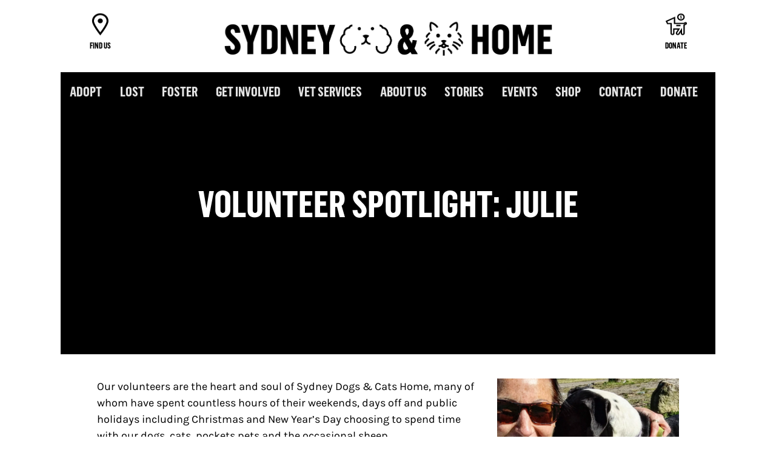

--- FILE ---
content_type: text/html; charset=UTF-8
request_url: https://sydneydogsandcatshome.org/volunteer-spotlight-julie/
body_size: 15698
content:
<!doctype html>
<html dir="ltr" lang="en-AU" prefix="og: https://ogp.me/ns#">
<head>
	<meta charset="UTF-8">
	<meta name="viewport" content="width=device-width, initial-scale=1">
	<link rel="profile" href="https://gmpg.org/xfn/11">
    <meta name="google-site-verification" content="FDh2R7J6g7IwVj5dRwE6qKH0UVoyDan_rmWJzVJdZ1s" />
	<meta name="facebook-domain-verification" content="t4l6b0alc7tsq6vbzfctrfk482j5ue" />
    <link rel="pingback" href="https://sydneydogsandcatshome.org/xmlrpc.php" />
    
    <meta property="og:title" content="Volunteer Spotlight: Julie - Sydney Dogs and Cats Home - Sydney Dogs and Cats Home" />
    <meta property="og:url" content="https://sydneydogsandcatshome.org/volunteer-spotlight-julie/" />
    <meta property="og:author" content="" />
    <meta property="og:image" content="https://sydneydogsandcatshome.org/wp-content/themes/sdch2018/assets/images/og.jpg" />

	<title>Volunteer Spotlight: Julie - Sydney Dogs and Cats Home</title>
	<style>img:is([sizes="auto" i], [sizes^="auto," i]) { contain-intrinsic-size: 3000px 1500px }</style>
	
		<!-- All in One SEO 4.8.5 - aioseo.com -->
	<meta name="description" content="Our volunteers are the heart and soul of Sydney Dogs &amp; Cats Home, many of whom have spent countless hours of their weekends, days off and public holidays including Christmas and New Year’s Day choosing to spend time with our dogs, cats, pockets pets and the occasional sheep. One of our volunteers, Julie, has been" />
	<meta name="robots" content="max-image-preview:large" />
	<meta name="author" content="Tessa Miles"/>
	<link rel="canonical" href="https://sydneydogsandcatshome.org/volunteer-spotlight-julie/" />
	<meta name="generator" content="All in One SEO (AIOSEO) 4.8.5" />
		<meta property="og:locale" content="en_US" />
		<meta property="og:site_name" content="Sydney Dogs and Cats Home - Shelter for Dogs and Cats Sydney" />
		<meta property="og:type" content="article" />
		<meta property="og:title" content="Volunteer Spotlight: Julie - Sydney Dogs and Cats Home" />
		<meta property="og:description" content="Our volunteers are the heart and soul of Sydney Dogs &amp; Cats Home, many of whom have spent countless hours of their weekends, days off and public holidays including Christmas and New Year’s Day choosing to spend time with our dogs, cats, pockets pets and the occasional sheep. One of our volunteers, Julie, has been" />
		<meta property="og:url" content="https://sydneydogsandcatshome.org/volunteer-spotlight-julie/" />
		<meta property="article:published_time" content="2022-12-13T23:06:21+00:00" />
		<meta property="article:modified_time" content="2022-12-13T23:17:44+00:00" />
		<meta name="twitter:card" content="summary_large_image" />
		<meta name="twitter:title" content="Volunteer Spotlight: Julie - Sydney Dogs and Cats Home" />
		<meta name="twitter:description" content="Our volunteers are the heart and soul of Sydney Dogs &amp; Cats Home, many of whom have spent countless hours of their weekends, days off and public holidays including Christmas and New Year’s Day choosing to spend time with our dogs, cats, pockets pets and the occasional sheep. One of our volunteers, Julie, has been" />
		<script type="application/ld+json" class="aioseo-schema">
			{"@context":"https:\/\/schema.org","@graph":[{"@type":"BlogPosting","@id":"https:\/\/sydneydogsandcatshome.org\/volunteer-spotlight-julie\/#blogposting","name":"Volunteer Spotlight: Julie - Sydney Dogs and Cats Home","headline":"Volunteer Spotlight: Julie","author":{"@id":"https:\/\/sydneydogsandcatshome.org\/author\/tessa\/#author"},"publisher":{"@id":"https:\/\/sydneydogsandcatshome.org\/#organization"},"image":{"@type":"ImageObject","url":"https:\/\/sydneydogsandcatshome.org\/wp-content\/uploads\/2022\/12\/InstaLinkedIn-51.png","@id":"https:\/\/sydneydogsandcatshome.org\/volunteer-spotlight-julie\/#articleImage","width":1080,"height":1080},"datePublished":"2022-12-14T09:06:21+10:00","dateModified":"2022-12-14T09:17:44+10:00","inLanguage":"en-AU","mainEntityOfPage":{"@id":"https:\/\/sydneydogsandcatshome.org\/volunteer-spotlight-julie\/#webpage"},"isPartOf":{"@id":"https:\/\/sydneydogsandcatshome.org\/volunteer-spotlight-julie\/#webpage"},"articleSection":"BLOG"},{"@type":"BreadcrumbList","@id":"https:\/\/sydneydogsandcatshome.org\/volunteer-spotlight-julie\/#breadcrumblist","itemListElement":[{"@type":"ListItem","@id":"https:\/\/sydneydogsandcatshome.org#listItem","position":1,"name":"Home","item":"https:\/\/sydneydogsandcatshome.org","nextItem":{"@type":"ListItem","@id":"https:\/\/sydneydogsandcatshome.org\/category\/blog\/#listItem","name":"BLOG"}},{"@type":"ListItem","@id":"https:\/\/sydneydogsandcatshome.org\/category\/blog\/#listItem","position":2,"name":"BLOG","item":"https:\/\/sydneydogsandcatshome.org\/category\/blog\/","nextItem":{"@type":"ListItem","@id":"https:\/\/sydneydogsandcatshome.org\/volunteer-spotlight-julie\/#listItem","name":"Volunteer Spotlight: Julie"},"previousItem":{"@type":"ListItem","@id":"https:\/\/sydneydogsandcatshome.org#listItem","name":"Home"}},{"@type":"ListItem","@id":"https:\/\/sydneydogsandcatshome.org\/volunteer-spotlight-julie\/#listItem","position":3,"name":"Volunteer Spotlight: Julie","previousItem":{"@type":"ListItem","@id":"https:\/\/sydneydogsandcatshome.org\/category\/blog\/#listItem","name":"BLOG"}}]},{"@type":"Organization","@id":"https:\/\/sydneydogsandcatshome.org\/#organization","name":"Sydney Dogs and Cats Home","description":"Shelter for Dogs and Cats Sydney","url":"https:\/\/sydneydogsandcatshome.org\/"},{"@type":"Person","@id":"https:\/\/sydneydogsandcatshome.org\/author\/tessa\/#author","url":"https:\/\/sydneydogsandcatshome.org\/author\/tessa\/","name":"Tessa Miles","image":{"@type":"ImageObject","@id":"https:\/\/sydneydogsandcatshome.org\/volunteer-spotlight-julie\/#authorImage","url":"https:\/\/secure.gravatar.com\/avatar\/ef4c78e16152f5b2f8a3a52abd926ae6c1aabcd243e223f2dcc98984caf1d472?s=96&d=mm&r=g","width":96,"height":96,"caption":"Tessa Miles"}},{"@type":"WebPage","@id":"https:\/\/sydneydogsandcatshome.org\/volunteer-spotlight-julie\/#webpage","url":"https:\/\/sydneydogsandcatshome.org\/volunteer-spotlight-julie\/","name":"Volunteer Spotlight: Julie - Sydney Dogs and Cats Home","description":"Our volunteers are the heart and soul of Sydney Dogs & Cats Home, many of whom have spent countless hours of their weekends, days off and public holidays including Christmas and New Year\u2019s Day choosing to spend time with our dogs, cats, pockets pets and the occasional sheep. One of our volunteers, Julie, has been","inLanguage":"en-AU","isPartOf":{"@id":"https:\/\/sydneydogsandcatshome.org\/#website"},"breadcrumb":{"@id":"https:\/\/sydneydogsandcatshome.org\/volunteer-spotlight-julie\/#breadcrumblist"},"author":{"@id":"https:\/\/sydneydogsandcatshome.org\/author\/tessa\/#author"},"creator":{"@id":"https:\/\/sydneydogsandcatshome.org\/author\/tessa\/#author"},"datePublished":"2022-12-14T09:06:21+10:00","dateModified":"2022-12-14T09:17:44+10:00"},{"@type":"WebSite","@id":"https:\/\/sydneydogsandcatshome.org\/#website","url":"https:\/\/sydneydogsandcatshome.org\/","name":"Sydney Dogs and Cats Home","description":"Shelter for Dogs and Cats Sydney","inLanguage":"en-AU","publisher":{"@id":"https:\/\/sydneydogsandcatshome.org\/#organization"}}]}
		</script>
		<!-- All in One SEO -->


<!-- Google Tag Manager for WordPress by gtm4wp.com -->
<script data-cfasync="false" data-pagespeed-no-defer>
	var gtm4wp_datalayer_name = "dataLayer";
	var dataLayer = dataLayer || [];
</script>
<!-- End Google Tag Manager for WordPress by gtm4wp.com --><link rel='dns-prefetch' href='//use.fontawesome.com' />
<link rel='dns-prefetch' href='//www.googletagmanager.com' />
<link rel="alternate" type="application/rss+xml" title="Sydney Dogs and Cats Home &raquo; Feed" href="https://sydneydogsandcatshome.org/feed/" />
<link rel="alternate" type="application/rss+xml" title="Sydney Dogs and Cats Home &raquo; Comments Feed" href="https://sydneydogsandcatshome.org/comments/feed/" />
<link rel="alternate" type="application/rss+xml" title="Sydney Dogs and Cats Home &raquo; Volunteer Spotlight: Julie Comments Feed" href="https://sydneydogsandcatshome.org/volunteer-spotlight-julie/feed/" />
		<!-- This site uses the Google Analytics by MonsterInsights plugin v9.11.1 - Using Analytics tracking - https://www.monsterinsights.com/ -->
							<script src="//www.googletagmanager.com/gtag/js?id=G-6RT98QRRT2"  data-cfasync="false" data-wpfc-render="false" type="text/javascript" async></script>
			<script data-cfasync="false" data-wpfc-render="false" type="text/javascript">
				var mi_version = '9.11.1';
				var mi_track_user = true;
				var mi_no_track_reason = '';
								var MonsterInsightsDefaultLocations = {"page_location":"https:\/\/sydneydogsandcatshome.org\/volunteer-spotlight-julie\/"};
								if ( typeof MonsterInsightsPrivacyGuardFilter === 'function' ) {
					var MonsterInsightsLocations = (typeof MonsterInsightsExcludeQuery === 'object') ? MonsterInsightsPrivacyGuardFilter( MonsterInsightsExcludeQuery ) : MonsterInsightsPrivacyGuardFilter( MonsterInsightsDefaultLocations );
				} else {
					var MonsterInsightsLocations = (typeof MonsterInsightsExcludeQuery === 'object') ? MonsterInsightsExcludeQuery : MonsterInsightsDefaultLocations;
				}

								var disableStrs = [
										'ga-disable-G-6RT98QRRT2',
									];

				/* Function to detect opted out users */
				function __gtagTrackerIsOptedOut() {
					for (var index = 0; index < disableStrs.length; index++) {
						if (document.cookie.indexOf(disableStrs[index] + '=true') > -1) {
							return true;
						}
					}

					return false;
				}

				/* Disable tracking if the opt-out cookie exists. */
				if (__gtagTrackerIsOptedOut()) {
					for (var index = 0; index < disableStrs.length; index++) {
						window[disableStrs[index]] = true;
					}
				}

				/* Opt-out function */
				function __gtagTrackerOptout() {
					for (var index = 0; index < disableStrs.length; index++) {
						document.cookie = disableStrs[index] + '=true; expires=Thu, 31 Dec 2099 23:59:59 UTC; path=/';
						window[disableStrs[index]] = true;
					}
				}

				if ('undefined' === typeof gaOptout) {
					function gaOptout() {
						__gtagTrackerOptout();
					}
				}
								window.dataLayer = window.dataLayer || [];

				window.MonsterInsightsDualTracker = {
					helpers: {},
					trackers: {},
				};
				if (mi_track_user) {
					function __gtagDataLayer() {
						dataLayer.push(arguments);
					}

					function __gtagTracker(type, name, parameters) {
						if (!parameters) {
							parameters = {};
						}

						if (parameters.send_to) {
							__gtagDataLayer.apply(null, arguments);
							return;
						}

						if (type === 'event') {
														parameters.send_to = monsterinsights_frontend.v4_id;
							var hookName = name;
							if (typeof parameters['event_category'] !== 'undefined') {
								hookName = parameters['event_category'] + ':' + name;
							}

							if (typeof MonsterInsightsDualTracker.trackers[hookName] !== 'undefined') {
								MonsterInsightsDualTracker.trackers[hookName](parameters);
							} else {
								__gtagDataLayer('event', name, parameters);
							}
							
						} else {
							__gtagDataLayer.apply(null, arguments);
						}
					}

					__gtagTracker('js', new Date());
					__gtagTracker('set', {
						'developer_id.dZGIzZG': true,
											});
					if ( MonsterInsightsLocations.page_location ) {
						__gtagTracker('set', MonsterInsightsLocations);
					}
										__gtagTracker('config', 'G-6RT98QRRT2', {"forceSSL":"true","link_attribution":"true"} );
										window.gtag = __gtagTracker;										(function () {
						/* https://developers.google.com/analytics/devguides/collection/analyticsjs/ */
						/* ga and __gaTracker compatibility shim. */
						var noopfn = function () {
							return null;
						};
						var newtracker = function () {
							return new Tracker();
						};
						var Tracker = function () {
							return null;
						};
						var p = Tracker.prototype;
						p.get = noopfn;
						p.set = noopfn;
						p.send = function () {
							var args = Array.prototype.slice.call(arguments);
							args.unshift('send');
							__gaTracker.apply(null, args);
						};
						var __gaTracker = function () {
							var len = arguments.length;
							if (len === 0) {
								return;
							}
							var f = arguments[len - 1];
							if (typeof f !== 'object' || f === null || typeof f.hitCallback !== 'function') {
								if ('send' === arguments[0]) {
									var hitConverted, hitObject = false, action;
									if ('event' === arguments[1]) {
										if ('undefined' !== typeof arguments[3]) {
											hitObject = {
												'eventAction': arguments[3],
												'eventCategory': arguments[2],
												'eventLabel': arguments[4],
												'value': arguments[5] ? arguments[5] : 1,
											}
										}
									}
									if ('pageview' === arguments[1]) {
										if ('undefined' !== typeof arguments[2]) {
											hitObject = {
												'eventAction': 'page_view',
												'page_path': arguments[2],
											}
										}
									}
									if (typeof arguments[2] === 'object') {
										hitObject = arguments[2];
									}
									if (typeof arguments[5] === 'object') {
										Object.assign(hitObject, arguments[5]);
									}
									if ('undefined' !== typeof arguments[1].hitType) {
										hitObject = arguments[1];
										if ('pageview' === hitObject.hitType) {
											hitObject.eventAction = 'page_view';
										}
									}
									if (hitObject) {
										action = 'timing' === arguments[1].hitType ? 'timing_complete' : hitObject.eventAction;
										hitConverted = mapArgs(hitObject);
										__gtagTracker('event', action, hitConverted);
									}
								}
								return;
							}

							function mapArgs(args) {
								var arg, hit = {};
								var gaMap = {
									'eventCategory': 'event_category',
									'eventAction': 'event_action',
									'eventLabel': 'event_label',
									'eventValue': 'event_value',
									'nonInteraction': 'non_interaction',
									'timingCategory': 'event_category',
									'timingVar': 'name',
									'timingValue': 'value',
									'timingLabel': 'event_label',
									'page': 'page_path',
									'location': 'page_location',
									'title': 'page_title',
									'referrer' : 'page_referrer',
								};
								for (arg in args) {
																		if (!(!args.hasOwnProperty(arg) || !gaMap.hasOwnProperty(arg))) {
										hit[gaMap[arg]] = args[arg];
									} else {
										hit[arg] = args[arg];
									}
								}
								return hit;
							}

							try {
								f.hitCallback();
							} catch (ex) {
							}
						};
						__gaTracker.create = newtracker;
						__gaTracker.getByName = newtracker;
						__gaTracker.getAll = function () {
							return [];
						};
						__gaTracker.remove = noopfn;
						__gaTracker.loaded = true;
						window['__gaTracker'] = __gaTracker;
					})();
									} else {
										console.log("");
					(function () {
						function __gtagTracker() {
							return null;
						}

						window['__gtagTracker'] = __gtagTracker;
						window['gtag'] = __gtagTracker;
					})();
									}
			</script>
							<!-- / Google Analytics by MonsterInsights -->
		
<link rel='stylesheet' id='wp-block-library-css' href='https://sydneydogsandcatshome.org/wp-includes/css/dist/block-library/style.min.css?ver=6.8.3' type='text/css' media='all' />
<style id='classic-theme-styles-inline-css' type='text/css'>
/*! This file is auto-generated */
.wp-block-button__link{color:#fff;background-color:#32373c;border-radius:9999px;box-shadow:none;text-decoration:none;padding:calc(.667em + 2px) calc(1.333em + 2px);font-size:1.125em}.wp-block-file__button{background:#32373c;color:#fff;text-decoration:none}
</style>
<link rel='stylesheet' id='magic-login-login-block-css' href='https://sydneydogsandcatshome.org/wp-content/plugins/magic-login/dist/css/login-block-style.css?ver=2.6' type='text/css' media='all' />
<style id='global-styles-inline-css' type='text/css'>
:root{--wp--preset--aspect-ratio--square: 1;--wp--preset--aspect-ratio--4-3: 4/3;--wp--preset--aspect-ratio--3-4: 3/4;--wp--preset--aspect-ratio--3-2: 3/2;--wp--preset--aspect-ratio--2-3: 2/3;--wp--preset--aspect-ratio--16-9: 16/9;--wp--preset--aspect-ratio--9-16: 9/16;--wp--preset--color--black: #000000;--wp--preset--color--cyan-bluish-gray: #abb8c3;--wp--preset--color--white: #ffffff;--wp--preset--color--pale-pink: #f78da7;--wp--preset--color--vivid-red: #cf2e2e;--wp--preset--color--luminous-vivid-orange: #ff6900;--wp--preset--color--luminous-vivid-amber: #fcb900;--wp--preset--color--light-green-cyan: #7bdcb5;--wp--preset--color--vivid-green-cyan: #00d084;--wp--preset--color--pale-cyan-blue: #8ed1fc;--wp--preset--color--vivid-cyan-blue: #0693e3;--wp--preset--color--vivid-purple: #9b51e0;--wp--preset--gradient--vivid-cyan-blue-to-vivid-purple: linear-gradient(135deg,rgba(6,147,227,1) 0%,rgb(155,81,224) 100%);--wp--preset--gradient--light-green-cyan-to-vivid-green-cyan: linear-gradient(135deg,rgb(122,220,180) 0%,rgb(0,208,130) 100%);--wp--preset--gradient--luminous-vivid-amber-to-luminous-vivid-orange: linear-gradient(135deg,rgba(252,185,0,1) 0%,rgba(255,105,0,1) 100%);--wp--preset--gradient--luminous-vivid-orange-to-vivid-red: linear-gradient(135deg,rgba(255,105,0,1) 0%,rgb(207,46,46) 100%);--wp--preset--gradient--very-light-gray-to-cyan-bluish-gray: linear-gradient(135deg,rgb(238,238,238) 0%,rgb(169,184,195) 100%);--wp--preset--gradient--cool-to-warm-spectrum: linear-gradient(135deg,rgb(74,234,220) 0%,rgb(151,120,209) 20%,rgb(207,42,186) 40%,rgb(238,44,130) 60%,rgb(251,105,98) 80%,rgb(254,248,76) 100%);--wp--preset--gradient--blush-light-purple: linear-gradient(135deg,rgb(255,206,236) 0%,rgb(152,150,240) 100%);--wp--preset--gradient--blush-bordeaux: linear-gradient(135deg,rgb(254,205,165) 0%,rgb(254,45,45) 50%,rgb(107,0,62) 100%);--wp--preset--gradient--luminous-dusk: linear-gradient(135deg,rgb(255,203,112) 0%,rgb(199,81,192) 50%,rgb(65,88,208) 100%);--wp--preset--gradient--pale-ocean: linear-gradient(135deg,rgb(255,245,203) 0%,rgb(182,227,212) 50%,rgb(51,167,181) 100%);--wp--preset--gradient--electric-grass: linear-gradient(135deg,rgb(202,248,128) 0%,rgb(113,206,126) 100%);--wp--preset--gradient--midnight: linear-gradient(135deg,rgb(2,3,129) 0%,rgb(40,116,252) 100%);--wp--preset--font-size--small: 13px;--wp--preset--font-size--medium: 20px;--wp--preset--font-size--large: 36px;--wp--preset--font-size--x-large: 42px;--wp--preset--spacing--20: 0.44rem;--wp--preset--spacing--30: 0.67rem;--wp--preset--spacing--40: 1rem;--wp--preset--spacing--50: 1.5rem;--wp--preset--spacing--60: 2.25rem;--wp--preset--spacing--70: 3.38rem;--wp--preset--spacing--80: 5.06rem;--wp--preset--shadow--natural: 6px 6px 9px rgba(0, 0, 0, 0.2);--wp--preset--shadow--deep: 12px 12px 50px rgba(0, 0, 0, 0.4);--wp--preset--shadow--sharp: 6px 6px 0px rgba(0, 0, 0, 0.2);--wp--preset--shadow--outlined: 6px 6px 0px -3px rgba(255, 255, 255, 1), 6px 6px rgba(0, 0, 0, 1);--wp--preset--shadow--crisp: 6px 6px 0px rgba(0, 0, 0, 1);}:where(.is-layout-flex){gap: 0.5em;}:where(.is-layout-grid){gap: 0.5em;}body .is-layout-flex{display: flex;}.is-layout-flex{flex-wrap: wrap;align-items: center;}.is-layout-flex > :is(*, div){margin: 0;}body .is-layout-grid{display: grid;}.is-layout-grid > :is(*, div){margin: 0;}:where(.wp-block-columns.is-layout-flex){gap: 2em;}:where(.wp-block-columns.is-layout-grid){gap: 2em;}:where(.wp-block-post-template.is-layout-flex){gap: 1.25em;}:where(.wp-block-post-template.is-layout-grid){gap: 1.25em;}.has-black-color{color: var(--wp--preset--color--black) !important;}.has-cyan-bluish-gray-color{color: var(--wp--preset--color--cyan-bluish-gray) !important;}.has-white-color{color: var(--wp--preset--color--white) !important;}.has-pale-pink-color{color: var(--wp--preset--color--pale-pink) !important;}.has-vivid-red-color{color: var(--wp--preset--color--vivid-red) !important;}.has-luminous-vivid-orange-color{color: var(--wp--preset--color--luminous-vivid-orange) !important;}.has-luminous-vivid-amber-color{color: var(--wp--preset--color--luminous-vivid-amber) !important;}.has-light-green-cyan-color{color: var(--wp--preset--color--light-green-cyan) !important;}.has-vivid-green-cyan-color{color: var(--wp--preset--color--vivid-green-cyan) !important;}.has-pale-cyan-blue-color{color: var(--wp--preset--color--pale-cyan-blue) !important;}.has-vivid-cyan-blue-color{color: var(--wp--preset--color--vivid-cyan-blue) !important;}.has-vivid-purple-color{color: var(--wp--preset--color--vivid-purple) !important;}.has-black-background-color{background-color: var(--wp--preset--color--black) !important;}.has-cyan-bluish-gray-background-color{background-color: var(--wp--preset--color--cyan-bluish-gray) !important;}.has-white-background-color{background-color: var(--wp--preset--color--white) !important;}.has-pale-pink-background-color{background-color: var(--wp--preset--color--pale-pink) !important;}.has-vivid-red-background-color{background-color: var(--wp--preset--color--vivid-red) !important;}.has-luminous-vivid-orange-background-color{background-color: var(--wp--preset--color--luminous-vivid-orange) !important;}.has-luminous-vivid-amber-background-color{background-color: var(--wp--preset--color--luminous-vivid-amber) !important;}.has-light-green-cyan-background-color{background-color: var(--wp--preset--color--light-green-cyan) !important;}.has-vivid-green-cyan-background-color{background-color: var(--wp--preset--color--vivid-green-cyan) !important;}.has-pale-cyan-blue-background-color{background-color: var(--wp--preset--color--pale-cyan-blue) !important;}.has-vivid-cyan-blue-background-color{background-color: var(--wp--preset--color--vivid-cyan-blue) !important;}.has-vivid-purple-background-color{background-color: var(--wp--preset--color--vivid-purple) !important;}.has-black-border-color{border-color: var(--wp--preset--color--black) !important;}.has-cyan-bluish-gray-border-color{border-color: var(--wp--preset--color--cyan-bluish-gray) !important;}.has-white-border-color{border-color: var(--wp--preset--color--white) !important;}.has-pale-pink-border-color{border-color: var(--wp--preset--color--pale-pink) !important;}.has-vivid-red-border-color{border-color: var(--wp--preset--color--vivid-red) !important;}.has-luminous-vivid-orange-border-color{border-color: var(--wp--preset--color--luminous-vivid-orange) !important;}.has-luminous-vivid-amber-border-color{border-color: var(--wp--preset--color--luminous-vivid-amber) !important;}.has-light-green-cyan-border-color{border-color: var(--wp--preset--color--light-green-cyan) !important;}.has-vivid-green-cyan-border-color{border-color: var(--wp--preset--color--vivid-green-cyan) !important;}.has-pale-cyan-blue-border-color{border-color: var(--wp--preset--color--pale-cyan-blue) !important;}.has-vivid-cyan-blue-border-color{border-color: var(--wp--preset--color--vivid-cyan-blue) !important;}.has-vivid-purple-border-color{border-color: var(--wp--preset--color--vivid-purple) !important;}.has-vivid-cyan-blue-to-vivid-purple-gradient-background{background: var(--wp--preset--gradient--vivid-cyan-blue-to-vivid-purple) !important;}.has-light-green-cyan-to-vivid-green-cyan-gradient-background{background: var(--wp--preset--gradient--light-green-cyan-to-vivid-green-cyan) !important;}.has-luminous-vivid-amber-to-luminous-vivid-orange-gradient-background{background: var(--wp--preset--gradient--luminous-vivid-amber-to-luminous-vivid-orange) !important;}.has-luminous-vivid-orange-to-vivid-red-gradient-background{background: var(--wp--preset--gradient--luminous-vivid-orange-to-vivid-red) !important;}.has-very-light-gray-to-cyan-bluish-gray-gradient-background{background: var(--wp--preset--gradient--very-light-gray-to-cyan-bluish-gray) !important;}.has-cool-to-warm-spectrum-gradient-background{background: var(--wp--preset--gradient--cool-to-warm-spectrum) !important;}.has-blush-light-purple-gradient-background{background: var(--wp--preset--gradient--blush-light-purple) !important;}.has-blush-bordeaux-gradient-background{background: var(--wp--preset--gradient--blush-bordeaux) !important;}.has-luminous-dusk-gradient-background{background: var(--wp--preset--gradient--luminous-dusk) !important;}.has-pale-ocean-gradient-background{background: var(--wp--preset--gradient--pale-ocean) !important;}.has-electric-grass-gradient-background{background: var(--wp--preset--gradient--electric-grass) !important;}.has-midnight-gradient-background{background: var(--wp--preset--gradient--midnight) !important;}.has-small-font-size{font-size: var(--wp--preset--font-size--small) !important;}.has-medium-font-size{font-size: var(--wp--preset--font-size--medium) !important;}.has-large-font-size{font-size: var(--wp--preset--font-size--large) !important;}.has-x-large-font-size{font-size: var(--wp--preset--font-size--x-large) !important;}
:where(.wp-block-post-template.is-layout-flex){gap: 1.25em;}:where(.wp-block-post-template.is-layout-grid){gap: 1.25em;}
:where(.wp-block-columns.is-layout-flex){gap: 2em;}:where(.wp-block-columns.is-layout-grid){gap: 2em;}
:root :where(.wp-block-pullquote){font-size: 1.5em;line-height: 1.6;}
</style>
<link rel='stylesheet' id='wpa-css-css' href='https://sydneydogsandcatshome.org/wp-content/plugins/honeypot/includes/css/wpa.css?ver=2.2.14' type='text/css' media='all' />
<link rel='stylesheet' id='sfbap1_socialfeed_style-css' href='https://sydneydogsandcatshome.org/wp-content/plugins/wp-social-feed/includes/../bower_components/social-feed/css/jquery.socialfeed.css?ver=1.0.0' type='text/css' media='all' />
<link rel='stylesheet' id='sdch2018-style-css' href='https://sydneydogsandcatshome.org/wp-content/themes/sdch2018/style.css?ver=6.8.3' type='text/css' media='all' />
<link rel='stylesheet' id='bfa-font-awesome-css' href='https://use.fontawesome.com/releases/v5.15.4/css/all.css?ver=2.0.3' type='text/css' media='all' />
<link rel='stylesheet' id='bfa-font-awesome-v4-shim-css' href='https://use.fontawesome.com/releases/v5.15.4/css/v4-shims.css?ver=2.0.3' type='text/css' media='all' />
<style id='bfa-font-awesome-v4-shim-inline-css' type='text/css'>

			@font-face {
				font-family: 'FontAwesome';
				src: url('https://use.fontawesome.com/releases/v5.15.4/webfonts/fa-brands-400.eot'),
				url('https://use.fontawesome.com/releases/v5.15.4/webfonts/fa-brands-400.eot?#iefix') format('embedded-opentype'),
				url('https://use.fontawesome.com/releases/v5.15.4/webfonts/fa-brands-400.woff2') format('woff2'),
				url('https://use.fontawesome.com/releases/v5.15.4/webfonts/fa-brands-400.woff') format('woff'),
				url('https://use.fontawesome.com/releases/v5.15.4/webfonts/fa-brands-400.ttf') format('truetype'),
				url('https://use.fontawesome.com/releases/v5.15.4/webfonts/fa-brands-400.svg#fontawesome') format('svg');
			}

			@font-face {
				font-family: 'FontAwesome';
				src: url('https://use.fontawesome.com/releases/v5.15.4/webfonts/fa-solid-900.eot'),
				url('https://use.fontawesome.com/releases/v5.15.4/webfonts/fa-solid-900.eot?#iefix') format('embedded-opentype'),
				url('https://use.fontawesome.com/releases/v5.15.4/webfonts/fa-solid-900.woff2') format('woff2'),
				url('https://use.fontawesome.com/releases/v5.15.4/webfonts/fa-solid-900.woff') format('woff'),
				url('https://use.fontawesome.com/releases/v5.15.4/webfonts/fa-solid-900.ttf') format('truetype'),
				url('https://use.fontawesome.com/releases/v5.15.4/webfonts/fa-solid-900.svg#fontawesome') format('svg');
			}

			@font-face {
				font-family: 'FontAwesome';
				src: url('https://use.fontawesome.com/releases/v5.15.4/webfonts/fa-regular-400.eot'),
				url('https://use.fontawesome.com/releases/v5.15.4/webfonts/fa-regular-400.eot?#iefix') format('embedded-opentype'),
				url('https://use.fontawesome.com/releases/v5.15.4/webfonts/fa-regular-400.woff2') format('woff2'),
				url('https://use.fontawesome.com/releases/v5.15.4/webfonts/fa-regular-400.woff') format('woff'),
				url('https://use.fontawesome.com/releases/v5.15.4/webfonts/fa-regular-400.ttf') format('truetype'),
				url('https://use.fontawesome.com/releases/v5.15.4/webfonts/fa-regular-400.svg#fontawesome') format('svg');
				unicode-range: U+F004-F005,U+F007,U+F017,U+F022,U+F024,U+F02E,U+F03E,U+F044,U+F057-F059,U+F06E,U+F070,U+F075,U+F07B-F07C,U+F080,U+F086,U+F089,U+F094,U+F09D,U+F0A0,U+F0A4-F0A7,U+F0C5,U+F0C7-F0C8,U+F0E0,U+F0EB,U+F0F3,U+F0F8,U+F0FE,U+F111,U+F118-F11A,U+F11C,U+F133,U+F144,U+F146,U+F14A,U+F14D-F14E,U+F150-F152,U+F15B-F15C,U+F164-F165,U+F185-F186,U+F191-F192,U+F1AD,U+F1C1-F1C9,U+F1CD,U+F1D8,U+F1E3,U+F1EA,U+F1F6,U+F1F9,U+F20A,U+F247-F249,U+F24D,U+F254-F25B,U+F25D,U+F267,U+F271-F274,U+F279,U+F28B,U+F28D,U+F2B5-F2B6,U+F2B9,U+F2BB,U+F2BD,U+F2C1-F2C2,U+F2D0,U+F2D2,U+F2DC,U+F2ED,U+F328,U+F358-F35B,U+F3A5,U+F3D1,U+F410,U+F4AD;
			}
		
</style>
<link rel='stylesheet' id='wp-my-instagram-css' href='https://sydneydogsandcatshome.org/wp-content/plugins/wp-my-instagram/css/style.css?ver=1.0' type='text/css' media='all' />
<script type="text/javascript" src="https://sydneydogsandcatshome.org/wp-content/plugins/google-analytics-for-wordpress/assets/js/frontend-gtag.js?ver=9.11.1" id="monsterinsights-frontend-script-js" async="async" data-wp-strategy="async"></script>
<script data-cfasync="false" data-wpfc-render="false" type="text/javascript" id='monsterinsights-frontend-script-js-extra'>/* <![CDATA[ */
var monsterinsights_frontend = {"js_events_tracking":"true","download_extensions":"doc,pdf,ppt,zip,xls,docx,pptx,xlsx","inbound_paths":"[{\"path\":\"\\\/go\\\/\",\"label\":\"affiliate\"},{\"path\":\"\\\/recommend\\\/\",\"label\":\"affiliate\"}]","home_url":"https:\/\/sydneydogsandcatshome.org","hash_tracking":"false","v4_id":"G-6RT98QRRT2"};/* ]]> */
</script>
<script type="text/javascript" src="https://sydneydogsandcatshome.org/wp-includes/js/tinymce/tinymce.min.js?ver=49110-20250317" id="wp-tinymce-root-js"></script>
<script type="text/javascript" src="https://sydneydogsandcatshome.org/wp-includes/js/tinymce/plugins/compat3x/plugin.min.js?ver=49110-20250317" id="wp-tinymce-js"></script>
<script type="text/javascript" src="https://sydneydogsandcatshome.org/wp-includes/js/jquery/jquery.min.js?ver=3.7.1" id="jquery-core-js"></script>
<script type="text/javascript" src="https://sydneydogsandcatshome.org/wp-includes/js/jquery/jquery-migrate.min.js?ver=3.4.1" id="jquery-migrate-js"></script>
<script type="text/javascript" src="https://sydneydogsandcatshome.org/wp-content/plugins/wp-social-feed/includes/../bower_components/codebird-js/codebird.js?ver=6.8.3" id="sfbap1_codebird-js"></script>
<script type="text/javascript" src="https://sydneydogsandcatshome.org/wp-content/plugins/wp-social-feed/includes/../bower_components/doT/doT.min.js?ver=6.8.3" id="sfbap1_doT-js"></script>
<script type="text/javascript" src="https://sydneydogsandcatshome.org/wp-content/plugins/wp-social-feed/includes/../bower_components/moment/min/moment.min.js?ver=6.8.3" id="sfbap1_moment-js"></script>
<script type="text/javascript" src="https://sydneydogsandcatshome.org/wp-content/plugins/wp-social-feed/includes/../bower_components/social-feed/js/jquery.socialfeed.js?ver=6.8.3" id="sfbap1_socialfeed-js"></script>
<script type="text/javascript" src="https://sydneydogsandcatshome.org/wp-content/plugins/wp-social-feed/includes/../bower_components/moment/locale/en-ca.js?ver=6.8.3" id="sfbap1_en-js"></script>
<script type="text/javascript" src="https://sydneydogsandcatshome.org/wp-content/themes/sdch2018/js/countries.js?ver=1" id="sdch2018-countries-js"></script>
<script type="text/javascript" src="https://sydneydogsandcatshome.org/wp-content/themes/sdch2018/js/donations.js?ver=1" id="sdch2018-donate-js"></script>
<script type="text/javascript" src="https://sydneydogsandcatshome.org/wp-content/themes/sdch2018/js/jquery.validate.min.js?ver=1" id="sdch2018-jquery-validate-js"></script>
<script type="text/javascript" src="https://sydneydogsandcatshome.org/wp-content/themes/sdch2018/js/menu.js?ver=1" id="sdch2018-menu-js"></script>
<script type="text/javascript" src="https://sydneydogsandcatshome.org/wp-content/themes/sdch2018/js/back-to-top.js?ver=1" id="sdch2018-scroll-js"></script>
<link rel="https://api.w.org/" href="https://sydneydogsandcatshome.org/wp-json/" /><link rel="alternate" title="JSON" type="application/json" href="https://sydneydogsandcatshome.org/wp-json/wp/v2/posts/88153" /><link rel="EditURI" type="application/rsd+xml" title="RSD" href="https://sydneydogsandcatshome.org/xmlrpc.php?rsd" />
<meta name="generator" content="WordPress 6.8.3" />
<link rel='shortlink' href='https://sydneydogsandcatshome.org/?p=88153' />
<link rel="alternate" title="oEmbed (JSON)" type="application/json+oembed" href="https://sydneydogsandcatshome.org/wp-json/oembed/1.0/embed?url=https%3A%2F%2Fsydneydogsandcatshome.org%2Fvolunteer-spotlight-julie%2F" />
<link rel="alternate" title="oEmbed (XML)" type="text/xml+oembed" href="https://sydneydogsandcatshome.org/wp-json/oembed/1.0/embed?url=https%3A%2F%2Fsydneydogsandcatshome.org%2Fvolunteer-spotlight-julie%2F&#038;format=xml" />
<meta name="generator" content="Site Kit by Google 1.170.0" /><!-- HFCM by 99 Robots - Snippet # 1: Facebook Pixel Base Code -->
<!-- Meta Pixel Code -->
<script>
!function(f,b,e,v,n,t,s)
{if(f.fbq)return;n=f.fbq=function(){n.callMethod?
n.callMethod.apply(n,arguments):n.queue.push(arguments)};
if(!f._fbq)f._fbq=n;n.push=n;n.loaded=!0;n.version='2.0';
n.queue=[];t=b.createElement(e);t.async=!0;
t.src=v;s=b.getElementsByTagName(e)[0];
s.parentNode.insertBefore(t,s)}(window, document,'script',
'https://connect.facebook.net/en_US/fbevents.js');
fbq('init', '624935845649265');
fbq('track', 'PageView');
</script>
<noscript><img height="1" width="1" style="display:none"
src=https://www.facebook.com/tr?id=624935845649265&ev=PageView&noscript=1
/></noscript>
<!-- End Meta Pixel Code -->

<!-- /end HFCM by 99 Robots -->

<!-- Google Tag Manager for WordPress by gtm4wp.com -->
<!-- GTM Container placement set to manual -->
<script data-cfasync="false" data-pagespeed-no-defer>
	var dataLayer_content = {"pagePostType":"post","pagePostType2":"single-post","pageCategory":["blog"],"pagePostAuthor":"Tessa Miles"};
	dataLayer.push( dataLayer_content );
</script>
<script data-cfasync="false" data-pagespeed-no-defer>
(function(w,d,s,l,i){w[l]=w[l]||[];w[l].push({'gtm.start':
new Date().getTime(),event:'gtm.js'});var f=d.getElementsByTagName(s)[0],
j=d.createElement(s),dl=l!='dataLayer'?'&l='+l:'';j.async=true;j.src=
'//www.googletagmanager.com/gtm.js?id='+i+dl;f.parentNode.insertBefore(j,f);
})(window,document,'script','dataLayer','GTM-WDBXNRR');
</script>
<!-- End Google Tag Manager for WordPress by gtm4wp.com --><link rel="pingback" href="https://sydneydogsandcatshome.org/xmlrpc.php"><style type="text/css">.recentcomments a{display:inline !important;padding:0 !important;margin:0 !important;}</style><link rel="icon" href="https://sydneydogsandcatshome.org/wp-content/uploads/2016/04/cropped-dawg-32x32.png" sizes="32x32" />
<link rel="icon" href="https://sydneydogsandcatshome.org/wp-content/uploads/2016/04/cropped-dawg-192x192.png" sizes="192x192" />
<link rel="apple-touch-icon" href="https://sydneydogsandcatshome.org/wp-content/uploads/2016/04/cropped-dawg-180x180.png" />
<meta name="msapplication-TileImage" content="https://sydneydogsandcatshome.org/wp-content/uploads/2016/04/cropped-dawg-270x270.png" />
		<style type="text/css" id="wp-custom-css">
			.gform_wrapper .gsection .gfield_label, .gform_wrapper h2.gsection_title, .gform_wrapper h3.gform_title {
    font-size: 26px!important;
    margin: 30px 0 10px!important;
}

.gform_wrapper .description, .gform_wrapper .gfield_description, .gform_wrapper .gsection_description, .gform_wrapper .instruction {
    font-size: 14px;
}

.gform_wrapper label.gfield_label, .gform_wrapper legend.gfield_label {
    font-weight: 700;
    font-size: 16px;
}





/* Only from here below, Will's changes */

		</style>
			<!-- Facebook Pixel Code -->
	<script>
	  !function(f,b,e,v,n,t,s)
	  {if(f.fbq)return;n=f.fbq=function(){n.callMethod?
	  n.callMethod.apply(n,arguments):n.queue.push(arguments)};
	  if(!f._fbq)f._fbq=n;n.push=n;n.loaded=!0;n.version='2.0';
	  n.queue=[];t=b.createElement(e);t.async=!0;
	  t.src=v;s=b.getElementsByTagName(e)[0];
	  s.parentNode.insertBefore(t,s)}(window, document,'script',
	  'https://connect.facebook.net/en_US/fbevents.js');
	  fbq('init', '578507436838963');  /* 374181079766733 - updated on 06/09/2021 */
	  fbq('track', 'PageView');
		
		
		
	</script>
	<noscript><img height="1" width="1" style="display:none"
	  src="https://www.facebook.com/tr?id=578507436838963&ev=PageView&noscript=1" 
	/></noscript>
	<!-- End Facebook Pixel Code -->

</head>
	
<script> fbq('track', 'Lead');</script>

<body data-rsssl=1 class="wp-singular post-template-default single single-post postid-88153 single-format-standard wp-theme-sdch2018 metaslider-plugin">

<!-- GTM Container placement set to manual -->
<!-- Google Tag Manager (noscript) -->
				<noscript><iframe src="https://www.googletagmanager.com/ns.html?id=GTM-WDBXNRR" height="0" width="0" style="display:none;visibility:hidden" aria-hidden="true"></iframe></noscript>
<!-- End Google Tag Manager (noscript) --><div id="page" class="page-wrapper">

    	<header id="masthead">
        <div class="mobile-menu">
            <div class="menu">
                <a href="#"><img src="https://sydneydogsandcatshome.org/wp-content/themes/sdch2018/assets/images/menu-mobile.png" /></a>
            </div>
            <div class="donate">
                <a href="/donatenav"><img src="https://sydneydogsandcatshome.org/wp-content/themes/sdch2018/assets/images/donate-mobile.png" /></a>
            </div>
        </div>

        <div class="mobile-menu-overlay">
            <div class="mobile-menu-inner">
                <a href="#" class="close-menu"><img src="https://sydneydogsandcatshome.org/wp-content/themes/sdch2018/assets/images/cross-bold.png" /></a>
                <div class="menu-main-navigation-container"><ul id="menu-main-navigation" class="menu"><li id="menu-item-42" class="menu-item menu-item-type-post_type menu-item-object-page menu-item-42"><a href="https://sydneydogsandcatshome.org/adopt/">Adopt</a></li>
<li id="menu-item-94" class="menu-item menu-item-type-post_type menu-item-object-page menu-item-94"><a href="https://sydneydogsandcatshome.org/lost-but-found/">Lost</a></li>
<li id="menu-item-91590" class="menu-item menu-item-type-post_type menu-item-object-page menu-item-91590"><a href="https://sydneydogsandcatshome.org/get-involved/foster-2/">Foster</a></li>
<li id="menu-item-15386" class="menu-item menu-item-type-post_type menu-item-object-page menu-item-15386"><a href="https://sydneydogsandcatshome.org/get-involved/">Get Involved</a></li>
<li id="menu-item-90677" class="menu-item menu-item-type-post_type menu-item-object-page menu-item-90677"><a href="https://sydneydogsandcatshome.org/vetservices/">Vet Services</a></li>
<li id="menu-item-97" class="menu-item menu-item-type-post_type menu-item-object-page menu-item-97"><a href="https://sydneydogsandcatshome.org/about-us/">About us</a></li>
<li id="menu-item-30799" class="menu-item menu-item-type-post_type menu-item-object-page menu-item-30799"><a href="https://sydneydogsandcatshome.org/about-us/happytails/">Stories</a></li>
<li id="menu-item-104618" class="menu-item menu-item-type-post_type menu-item-object-page menu-item-104618"><a href="https://sydneydogsandcatshome.org/get-involved/events/">Events</a></li>
<li id="menu-item-95078" class="menu-item menu-item-type-post_type menu-item-object-page menu-item-95078"><a href="https://sydneydogsandcatshome.org/shop/">Shop</a></li>
<li id="menu-item-32393" class="menu-item menu-item-type-post_type menu-item-object-page menu-item-32393"><a href="https://sydneydogsandcatshome.org/contact-us/">Contact</a></li>
<li id="menu-item-93227" class="menu-item menu-item-type-custom menu-item-object-custom menu-item-93227"><a href="https://bestfriends.sydneydogsandcatshome.org/?utm_source=SDCHweb&#038;utm_medium=donatenav&#038;utm_campaign=sdchdonations">DONATE</a></li>
</ul></div>            </div>
        </div>

        <div class="left-overlay left-overlay-contentscale left-overlay-hidden">
            <div class="row">

                <span type="button" id="left-overlay-close">close</span>

                <div class="contact-container">
                    <div class="container contact contact-opening-time">
						
												<div>OPEN (FOR RECLAIMS ONLY) <img src="https://sydneydogsandcatshome.org/wp-content/themes/sdch2018/assets/images/clock.png"></div><br>
                        <div>PHONES

                                                                    <br /> <img src="https://sydneydogsandcatshome.org/wp-content/themes/sdch2018/assets/images/drop-arrow.png"> MON-SUN:
                                        <div style="margin-left:40px; margin-bottom:0.5em;">
                                        9:30AM - 12:00PM & 1:00PM - 3:30PM                                        </div>
                                    
						</div>
                        <div>APPOINTMENTS 


                                                            <br /><img src="https://sydneydogsandcatshome.org/wp-content/themes/sdch2018/assets/images/drop-arrow.png">RECLAIM:  MON-SUN                                                        </div>


                        <br>
			
                    </div>

                    <div class="container contact contact-address">
                        <div><img src="https://sydneydogsandcatshome.org/wp-content/themes/sdch2018/assets/images/location-icon.png"> 442-446 LIVERPOOL ROAD</div>
                        <div>STRATHFIELD SOUTH NSW</div>
						<div>2136 AUSTRALIA</div>
                        <div><img src="https://sydneydogsandcatshome.org/wp-content/themes/sdch2018/assets/images/telephone1.png"> 02 9587 9611</div>
                        <div><a href="mailto:info@sydneydogsandcatshome.org"><img src="https://sydneydogsandcatshome.org/wp-content/themes/sdch2018/assets/images/email.png">INFO@SYDNEYDOGSANDCATSHOME.ORG</a></div>
                    </div>

                    <div class="container contact contact-address">
                        <div>FOLLOW US ON
                            <a style="text-decoration:none;" href="https://twitter.com/sydneydogsncats">
                                <img src="https://sydneydogsandcatshome.org/wp-content/themes/sdch2018/assets/images/twitter.png">
                            </a>&nbsp;
                            <a style="text-decoration:none;" href="https://instagram.com/sydneydogsandcatshome/">
                                <img src="https://sydneydogsandcatshome.org/wp-content/themes/sdch2018/assets/images/instagram.png">
                            </a>&nbsp;
                            <a style="text-decoration:none;" href="https://www.facebook.com/sdch/">
                                <img src="https://sydneydogsandcatshome.org/wp-content/themes/sdch2018/assets/images/facebook.png">
                            </a>&nbsp;
							<a style="text-decoration:none;" href="https://www.tiktok.com/@sydneydogsandcatshome">
                                <img src="https://sydneydogsandcatshome.org/wp-content/themes/sdch2018/assets/images/tiktok_logo.png">
                            </a>
							
                        </div>

                    </div>
                </div>

            </div>
        </div>

        <div class="row">
            <div id="location-trigger-overlay" class="menu-icon">
                <img src="https://sydneydogsandcatshome.org/wp-content/themes/sdch2018/assets/images/location-icon.png" alt="home-menu">
                <h4>FIND US</h4>
            </div>

            <div id="main-logo">
                <a href="https://sydneydogsandcatshome.org/"><img src="https://sydneydogsandcatshome.org/wp-content/themes/sdch2018/assets/images/logo-2019.gif" alt="home-menu"></a>
            </div>

            <div id="donate-icon" class="menu-icon">
                <a href="/donatenav"><img src="https://sydneydogsandcatshome.org/wp-content/themes/sdch2018/assets/images/donate.png" alt="home-menu"></a>
                <h4>DONATE</h4>
            </div>
        </div>

        <nav class="menu-container">
            <div class="menu-main-navigation-container"><ul id="menu-main-navigation" class="menu"><li id="menu-item-42" class="menu-item menu-item-type-post_type menu-item-object-page menu-item-42"><a href="https://sydneydogsandcatshome.org/adopt/">Adopt</a></li>
<li id="menu-item-94" class="menu-item menu-item-type-post_type menu-item-object-page menu-item-94"><a href="https://sydneydogsandcatshome.org/lost-but-found/">Lost</a></li>
<li id="menu-item-91590" class="menu-item menu-item-type-post_type menu-item-object-page menu-item-91590"><a href="https://sydneydogsandcatshome.org/get-involved/foster-2/">Foster</a></li>
<li id="menu-item-15386" class="menu-item menu-item-type-post_type menu-item-object-page menu-item-15386"><a href="https://sydneydogsandcatshome.org/get-involved/">Get Involved</a></li>
<li id="menu-item-90677" class="menu-item menu-item-type-post_type menu-item-object-page menu-item-90677"><a href="https://sydneydogsandcatshome.org/vetservices/">Vet Services</a></li>
<li id="menu-item-97" class="menu-item menu-item-type-post_type menu-item-object-page menu-item-97"><a href="https://sydneydogsandcatshome.org/about-us/">About us</a></li>
<li id="menu-item-30799" class="menu-item menu-item-type-post_type menu-item-object-page menu-item-30799"><a href="https://sydneydogsandcatshome.org/about-us/happytails/">Stories</a></li>
<li id="menu-item-104618" class="menu-item menu-item-type-post_type menu-item-object-page menu-item-104618"><a href="https://sydneydogsandcatshome.org/get-involved/events/">Events</a></li>
<li id="menu-item-95078" class="menu-item menu-item-type-post_type menu-item-object-page menu-item-95078"><a href="https://sydneydogsandcatshome.org/shop/">Shop</a></li>
<li id="menu-item-32393" class="menu-item menu-item-type-post_type menu-item-object-page menu-item-32393"><a href="https://sydneydogsandcatshome.org/contact-us/">Contact</a></li>
<li id="menu-item-93227" class="menu-item menu-item-type-custom menu-item-object-custom menu-item-93227"><a href="https://bestfriends.sydneydogsandcatshome.org/?utm_source=SDCHweb&#038;utm_medium=donatenav&#038;utm_campaign=sdchdonations">DONATE</a></li>
</ul></div>        </nav>

	</header><!-- #masthead -->

    <a href="#" id="scroll-to-top" class="scroll-to-top" title="Back To Top"><i class="fa fa-angle-up"></i></a>

    <div id="main" class="site-main">
        <div class="full-container">
    <div id="primary" class="content-area">
        <div id="content" class="site-content" role="main">
            
                
<article id="post-88153" class="post post-88153 type-post status-publish format-standard hentry category-blog">

    <div class="entry-main">

                    <header class="entry-header">
                <div class="so-widget-page-header get-involved-header">
                    <h1 class="entry-title">Volunteer Spotlight: Julie</h1>
                </div>
            </header><!-- .entry-header -->
        
        <div class="entry-content news-post">
            <p><a href="https://sydneydogsandcatshome.org/wp-content/uploads/2022/12/InstaLinkedIn-51.png"><img fetchpriority="high" decoding="async" class="size-medium wp-image-88155 alignright" src="https://sydneydogsandcatshome.org/wp-content/uploads/2022/12/InstaLinkedIn-51-300x300.png" alt="" width="300" height="300" srcset="https://sydneydogsandcatshome.org/wp-content/uploads/2022/12/InstaLinkedIn-51-300x300.png 300w, https://sydneydogsandcatshome.org/wp-content/uploads/2022/12/InstaLinkedIn-51-1024x1024.png 1024w, https://sydneydogsandcatshome.org/wp-content/uploads/2022/12/InstaLinkedIn-51-150x150.png 150w, https://sydneydogsandcatshome.org/wp-content/uploads/2022/12/InstaLinkedIn-51-768x768.png 768w, https://sydneydogsandcatshome.org/wp-content/uploads/2022/12/InstaLinkedIn-51.png 1080w" sizes="(max-width: 300px) 100vw, 300px" /></a>Our volunteers are the heart and soul of Sydney Dogs &amp; Cats Home, many of whom have spent countless hours of their weekends, days off and public holidays including Christmas and New Year’s Day choosing to spend time with our dogs, cats, pockets pets and the occasional sheep.</p>
<p>One of our volunteers, Julie, has been volunteering at the Home and with the animals for six years. For Julie, spending time weekly with the animals positively impacts her mental health and is the main driver for why she continues to return each week (apart from her obsession with animals 😊).</p>
<p><em>“</em><em>Volunteering with animals has been critical in managing my mental health. It gives me a reason to get out of bed, to be physically and mentally active which my depression often stifles. </em><em>Spending time with the dogs </em><em>engages my senses and requires me to be alert and in the present moment.</em><em>   </em></p>
<p><em>The dogs don’t judge me, they don’t care what I look like or my mood. A wagging tail, a sloppy kiss or comforting a scared dog, gives me a reason to smile.  Even the hard work of cleaning kennels, washing bowls and having muddy shoes has a grounding, calming effect on me.  </em><em><br />
</em></p>
<p><em><a href="https://sydneydogsandcatshome.org/wp-content/uploads/2022/12/IMG_20220521_110938_711.webp"><img decoding="async" class="size-medium wp-image-88158 alignright" src="https://sydneydogsandcatshome.org/wp-content/uploads/2022/12/IMG_20220521_110938_711-300x300.webp" alt="" width="300" height="300" srcset="https://sydneydogsandcatshome.org/wp-content/uploads/2022/12/IMG_20220521_110938_711-300x300.webp 300w, https://sydneydogsandcatshome.org/wp-content/uploads/2022/12/IMG_20220521_110938_711-1024x1024.webp 1024w, https://sydneydogsandcatshome.org/wp-content/uploads/2022/12/IMG_20220521_110938_711-150x150.webp 150w, https://sydneydogsandcatshome.org/wp-content/uploads/2022/12/IMG_20220521_110938_711-768x768.webp 768w, https://sydneydogsandcatshome.org/wp-content/uploads/2022/12/IMG_20220521_110938_711.webp 1440w" sizes="(max-width: 300px) 100vw, 300px" /></a>Volunteering has and continues to improve my self-worth and confidence.  It has given me a sense of purpose, a sense of belonging to the Sydney Dogs &amp; Cats Home community and a sense of accomplishment that helps combat the social isolation of my depression.  Importantly, time spent volunteering with Sydney Dogs &amp; Cats Home helps to cancel the noise of my busy brain. It&#8217;s time away from my own self-deprecating, negative thoughts. </em></p>
<p><em>Being a volunteer with Sydney Dogs &amp; Cats Home has been one of the most impactful and transformative experiences of my life.</em><em>”</em></p>
<p>We are eternally grateful to volunteers like Julie, who show up weekly, with a smile on their faces and a willingness to get down and dirty to get tasks done. They show our pets the compassion and love they may not have received previously and are integral in shaping and transforming them from often scared, anxious, reactive, to loving, goofy and bubbly pets.</p>
<p>Our staff and volunteers go above and beyond for each and every pet that comes to us, but as Julie has shared, our pets can do the same for humans, without even knowing.</p>
<p>Thank you Julie for your endless dedication to the animals and Sydney Dogs &amp; Cats Home!</p>
<p>&nbsp;</p>
<p style="text-align: right;">Published 14 December 2022</p>
                    </div><!-- .entry-content -->

    </div>

</article><!-- #post-88153 -->

                <div class="news-post">

                            <nav role="navigation" id="nav-below" class="site-navigation post-navigation">
            <h2 class="assistive-text">Post navigation</h2>

            
                <div class="single-nav-wrapper">
                    <div class="nav-previous"><a href="https://sydneydogsandcatshome.org/5-tips-for-lost-pets/" rel="prev"><span class="meta-nav">&larr;</span> 5 Tips for Lost Pets</a></div>                    <div class="nav-next"><a href="https://sydneydogsandcatshome.org/keeping-pets-safe-during-new-years-celebrations/" rel="next">Keeping Pets Safe During New&hellip; <span class="meta-nav">&rarr;</span></a></div>                </div>

            
        </nav><!-- #nav-below -->
        
                                    </div>

                    </div><!-- #content .site-content -->
    </div><!-- #primary .content-area -->




	    </div>
    </div>
</div>

<footer id="footer">
    <section class="row">
        <section class="container">

            <div class="footer-container">

                <div class="footer-logo">
                    <a href="https://sydneydogsandcatshome.org/"><img src="https://sydneydogsandcatshome.org/wp-content/themes/sdch2018/assets/images/logo-main.png"></a>
                </div>

                <div class="footer-charity">
                    <a href="http://www.acnc.gov.au/" target="_blank">
                        <img src="/wp-content/uploads/2018/03/ACNC-Registered-Charity-Tick.jpg"
                             alt="ACNC Registered Charity" />
                    </a>
                </div>

                <div class="footer-address">
                    <p>
					<a href="https://goo.gl/maps/6NfwBYFJdrg4pEfJ6" target="_blank">
                        442-446 LIVERPOOL ROAD <br />
                        STRATHFIELD SOUTH NSW <br />
                        2136 AUSTRALIA
					</a>
					</p>
					<p>
						PHONE HOURS <br />
						MON - SUN 9:30 AM - 3:30 PM <br />
						PH: 02 9587 9611
					</p>
                </div>

                <div class="footer-right">
                    <div class="footer_mc_area"><h2>SIGN UP TO OUR NEWSLETTER</h2><script>(function() {
	window.mc4wp = window.mc4wp || {
		listeners: [],
		forms: {
			on: function(evt, cb) {
				window.mc4wp.listeners.push(
					{
						event   : evt,
						callback: cb
					}
				);
			}
		}
	}
})();
</script><!-- Mailchimp for WordPress v4.11.1 - https://wordpress.org/plugins/mailchimp-for-wp/ --><form id="mc4wp-form-1" class="mc4wp-form mc4wp-form-2555" method="post" data-id="2555" data-name="SIGN-UP FOR OUR NEWSLETTER" ><div class="mc4wp-form-fields"><!-- Begin MailChimp Signup Form -->
<link href="//cdn-images.mailchimp.com/embedcode/classic-10_7.css" rel="stylesheet" type="text/css">
<style type="text/css">
	#mc_embed_signup{background:#fff; clear:left; font:14px Helvetica,Arial,sans-serif; }
	/* Add your own MailChimp form style overrides in your site stylesheet or in this style block.
	   We recommend moving this block and the preceding CSS link to the HEAD of your HTML file. */
</style>
<div id="mc_embed_signup">

    <div id="mc_embed_signup_scroll">
	
      <div class="mc-field-group">	
          <input placeholder="Email address" type="email" value="" name="EMAIL" class="required email" id="mce-EMAIL">
          <input type="submit" value="SIGNUP" name="subscribe" id="mc-embedded-subscribe" class="button">
      </div>
	
      <div id="mce-responses" class="clear">
		<div class="response" id="mce-error-response" style="display:none"></div>
		<div class="response" id="mce-success-response" style="display:none"></div>
      </div>    <!-- real people should not fill this in and expect good things - do not remove this or risk form bot signups-->
    	
      <div style="position: absolute; left: -5000px;" aria-hidden="true"><input type="text" name="b_8c267dfd820a1f33430a96c6c_0a85514555" tabindex="-1" value=""></div>
    
    </div>

</div>
</div><label style="display: none !important;">Leave this field empty if you're human: <input type="text" name="_mc4wp_honeypot" value="" tabindex="-1" autocomplete="off" /></label><input type="hidden" name="_mc4wp_timestamp" value="1769375895" /><input type="hidden" name="_mc4wp_form_id" value="2555" /><input type="hidden" name="_mc4wp_form_element_id" value="mc4wp-form-1" /><div class="mc4wp-response"></div></form><!-- / Mailchimp for WordPress Plugin --></div>
                    <div class="footer-social">
                        <h2>FOLLOW US: </h2>

                        <a href="https://twitter.com/sydneydogsncats" target="_blank">
                            <img src="https://sydneydogsandcatshome.org/wp-content/themes/sdch2018/assets/images/twitter.png">
                        </a>
                        <a href="https://www.facebook.com/sydneydogsandcatshome" target="_blank">
                            <img src="https://sydneydogsandcatshome.org/wp-content/themes/sdch2018/assets/images/facebook.png">
                        </a>
                        <a href="https://instagram.com/sydneydogsandcatshome/" target="_blank">
                            <img src="https://sydneydogsandcatshome.org/wp-content/themes/sdch2018/assets/images/instagram.png">
                        </a>
						<a href="https://www.tiktok.com/@sydneydogsandcatshome">
                                <img src="https://sydneydogsandcatshome.org/wp-content/themes/sdch2018/assets/images/tiktok_logo.png">
                            </a>

                    </div>
					<div class="footer-social">
                        <h2 style="font-size: 16px; padding-bottom: 20px;">Sydney Dogs & Cats Home acknowledges and pays respect to the Traditional Custodians and Elders of this nation.

We recognise and value their cultures, identities, and their ongoing connection to land, waters, and community.</h2>
						
						

                       

                    </div>
					<div class="footer-social">
							</div>
					</div>
                </div>

            </div>

            <div class="sub-footer-container">
                <ul>
                    <li><a href="/privacy">Privacy Policy</a></li>
                    <li><a href="/code-of-conduct">Code of Conduct</a></li>
                    <li><a href="/media">Media Centre</a></li>
                    <li><a href="/donate">Donate Now</a></li>
					<li><a href="/staff-portal">Staff Portal</a></li>
                    <li class="abn">CFN: 16738</li>
                    <li class="abn">ABN: 16 943 464 585</li>
                    <li class="copy">&copy; The Sydney Dogs and Cats Home Incorporated - All Rights Reserved</li>
                    <li class="copy"> Sydney Dogs &amp; Cats Home is Sydney's only charity pound and community facility and is owned and operated by The Sydney Dogs &amp; Cats Home Incorporated.</li>
                </ul>
            </div>

        </section>
    </section>
</footer>

<script type="speculationrules">
{"prefetch":[{"source":"document","where":{"and":[{"href_matches":"\/*"},{"not":{"href_matches":["\/wp-*.php","\/wp-admin\/*","\/wp-content\/uploads\/*","\/wp-content\/*","\/wp-content\/plugins\/*","\/wp-content\/themes\/sdch2018\/*","\/*\\?(.+)"]}},{"not":{"selector_matches":"a[rel~=\"nofollow\"]"}},{"not":{"selector_matches":".no-prefetch, .no-prefetch a"}}]},"eagerness":"conservative"}]}
</script>
<script>(function() {function maybePrefixUrlField () {
  const value = this.value.trim()
  if (value !== '' && value.indexOf('http') !== 0) {
    this.value = 'http://' + value
  }
}

const urlFields = document.querySelectorAll('.mc4wp-form input[type="url"]')
for (let j = 0; j < urlFields.length; j++) {
  urlFields[j].addEventListener('blur', maybePrefixUrlField)
}
})();</script><link rel='stylesheet' id='so-css-sdch2018-css' href='https://sydneydogsandcatshome.org/wp-content/uploads/so-css/so-css-sdch2018.css?ver=1696997878' type='text/css' media='all' />
<script type="text/javascript" src="https://sydneydogsandcatshome.org/wp-content/plugins/honeypot/includes/js/wpa.js?ver=2.2.14" id="wpascript-js"></script>
<script type="text/javascript" id="wpascript-js-after">
/* <![CDATA[ */
wpa_field_info = {"wpa_field_name":"lfgxvk9361","wpa_field_value":37024,"wpa_add_test":"no"}
/* ]]> */
</script>
<script type="text/javascript" src="https://sydneydogsandcatshome.org/wp-content/plugins/duracelltomi-google-tag-manager/dist/js/gtm4wp-form-move-tracker.js?ver=1.22.3" id="gtm4wp-form-move-tracker-js"></script>
<script type="text/javascript" defer src="https://sydneydogsandcatshome.org/wp-content/plugins/mailchimp-for-wp/assets/js/forms.js?ver=4.11.1" id="mc4wp-forms-api-js"></script>
<div style="text-align: center;"><a href="https://www.monsterinsights.com/?utm_source=verifiedBadge&utm_medium=verifiedBadge&utm_campaign=verifiedbyMonsterInsights" target="_blank" rel="nofollow"><img style="display: inline-block" alt="Verified by MonsterInsights" title="Verified by MonsterInsights" src="https://sydneydogsandcatshome.org/wp-content/plugins/google-analytics-for-wordpress/assets/images/monsterinsights-badge-light.svg"/></a></div>
<script type='text/javascript'>
    /* <![CDATA[ */
    var _wpmejsSettings = {"pluginPath":"\/wp-includes\/js\/mediaelement\/","classPrefix":"mejs-","stretching":"responsive"};
    /* ]]> */
</script>


</body>
</html>

<!-- Page cached by LiteSpeed Cache 7.3.0.1 on 2026-01-26 07:18:15 -->

--- FILE ---
content_type: text/css
request_url: https://sydneydogsandcatshome.org/wp-content/themes/sdch2018/style.css?ver=6.8.3
body_size: 10879
content:
/*! normalize.css v8.0.0 | MIT License | github.com/necolas/normalize.css */

html {
	line-height: 1.15;
	-webkit-text-size-adjust: 100%;
}

body {
	margin: 0;
}

h1 {
	font-size: 2em;
	margin: .67em 0;
}

hr {
	box-sizing: content-box;
	height: 0;
	overflow: visible;
}

pre {
	font-family: monospace, monospace;
	font-size: 1em;
}

a {
	background-color: transparent;
}

abbr[title] {
	border-bottom: none;
	text-decoration: underline;
	text-decoration: underline dotted;
}

b,
strong {
	font-weight: bolder;
}

code,
kbd,
samp {
	font-family: monospace, monospace;
	font-size: 1em;
}

small {
	font-size: 80%;
}

sub,
sup {
	font-size: 75%;
	line-height: 0;
	position: relative;
	vertical-align: baseline;
}

sub {
	bottom: -.25em;
}

sup {
	top: -.5em;
}

img {
	border-style: none;
}

button,
input,
optgroup,
select,
textarea {
	font-family: inherit;
	font-size: 100%;
	line-height: 1.15;
	margin: 0;
}

button,
input {
	overflow: visible;
}

button,
select {
	text-transform: none;
}

[type=button],
[type=reset],
[type=submit],
button {
	-webkit-appearance: button;
}

[type=button]::-moz-focus-inner,
[type=reset]::-moz-focus-inner,
[type=submit]::-moz-focus-inner,
button::-moz-focus-inner {
	border-style: none;
	padding: 0;
}

[type=button]:-moz-focusring,
[type=reset]:-moz-focusring,
[type=submit]:-moz-focusring,
button:-moz-focusring {
	outline: 1px dotted ButtonText;
}

fieldset {
	padding: .35em .75em .625em;
}

legend {
	box-sizing: border-box;
	color: inherit;
	display: table;
	max-width: 100%;
	padding: 0;
	white-space: normal;
}

progress {
	vertical-align: baseline;
}

textarea {
	overflow: auto;
}

[type=checkbox],
[type=radio] {
	box-sizing: border-box;
	padding: 0;
}

[type=number]::-webkit-inner-spin-button,
[type=number]::-webkit-outer-spin-button {
	height: auto;
}

[type=search] {
	-webkit-appearance: textfield;
	outline-offset: -2px;
}

[type=search]::-webkit-search-decoration {
	-webkit-appearance: none;
}

::-webkit-file-upload-button {
	-webkit-appearance: button;
	font: inherit;
}

details {
	display: block;
}

summary {
	display: list-item;
}

template {
	display: none;
}

[hidden] {
	display: none;
}

@font-face {
	font-family:'Flama Regular';src:url(fonts/FlamaCondensed-Basic.otf) format('opentype'),url(fonts/FlamaCondensed-Medium.woff) format('woff'),url(fonts/FlamaCondensed-Medium.eot) format('embedded-opentype');
}

@font-face {
	font-family:'Flama Bold';src:url(fonts/FlamaCondensed-Bold.otf) format('opentype'),url(fonts/FlamaCondensed-Bold.woff) format('woff'),url(fonts/FlamaCondensed-Bold.eot) format('embedded-opentype');
}

@font-face {
	font-family:'Karla Regular';src:url(fonts/Karla-Regular.ttf) format('truetype');
}

@font-face {
	font-family:'Karla Bold';src:url(fonts/Karla-Bold.ttf) format('truetype');
}

.entry-header {
	zoom: 1;
}

.entry-header:before {
	content: '';
	display: block;
}

.entry-header:after {
	content: '';
	display: table;
	clear: both;
}

.entry-content {
	zoom: 1;
	line-height: 1.6em;
	color: #666;
}

.entry-content:before {
	content: '';
	display: block;
}

.entry-content:after {
	content: '';
	display: table;
	clear: both;
}

.entry-content a {
	color: #248cc8;
	-webkit-transition: all .2s ease;
	-moz-transition: all .2s ease;
	-o-transition: all .2s ease;
	transition: all .2s ease;
}

.entry-content a:hover {
	color: #f47e3c;
}

.entry-content blockquote,.entry-content code,.entry-content p,.entry-content pre,.entry-content>dl,.entry-content>li,.entry-content>ol,.entry-content>ul {
	margin: 1em 0;
}

.entry-content>:last-child {
	margin-bottom: 0;
}

.entry-content>:first-child {
	margin-top: 0;
}

.entry-content blockquote {
	font-style: italic;
	margin-left: 1em;
	padding-left: 1em;
	border-left: 1px solid #aaa;
}

.entry-content blockquote cite {
	font-weight: 700;
}

.entry-content pre {
	display: block;
	padding: 10px;
	word-wrap: break-word;
}

.entry-content code {
	display: inline;
	padding: 5px;
}

.entry-content code,.entry-content pre {
	background: #fff;
	font-family: "Courier New",Courier,mono;
	border: 1px solid #d9d9d9;
	box-shadow: 0 1px 2px rgba(0,0,0,.09);
	overflow-x: auto;
}

.entry-content code p:first-child,.entry-content pre p:first-child {
	margin-top: 0;
}

.entry-content code {
	font-family: "Courier New",Courier,mono;
}

.entry-content sub,.entry-content sup {
	height: 0;
	line-height: 1;
	vertical-align: baseline;
	position: relative;
}

.entry-content sup {
	bottom: 1ex;
}

.entry-content sub {
	top: .5ex;
}

.entry-content .gallery {
	margin: 15px 0 25px 0;
}

.entry-content .gallery .gallery-item {
	margin-bottom: 0;
}

.entry-content .gallery .gallery-icon {
	line-height: 0;
	margin-bottom: 0;
}

.entry-content .gallery img {
	border: none!important;
	vertical-align: middle;
}

.entry-content .gallery .gallery-caption {
	margin: 10px;
	padding-left: 0;
}

.entry-content table {
	border-bottom: 1px solid #ededed;
	border-collapse: collapse;
	border-spacing: 0;
	font-size: 14px;
	line-height: 2;
	margin: 0 0 20px;
	width: 100%;
}

.entry-content img {
	max-width: 100%;
	height: auto;
}

.entry-content .wp-caption {
	max-width: 100%;
	margin: 5px 0 30px 0;
	border: 1px solid #e0e0e0;
	padding: 8px;
	box-shadow: 0 1px 2px rgba(0,0,0,.09);
	-ms-box-sizing: border-box;
	-moz-box-sizing: border-box;
	-webkit-box-sizing: border-box;
	box-sizing: border-box;
	text-align: center;
}

.entry-content .wp-caption img {
	-webkit-box-shadow: 0 1px 2px rgba(0,0,0,.175);
	-moz-box-shadow: 0 1px 2px rgba(0,0,0,.175);
	box-shadow: 0 1px 2px rgba(0,0,0,.175);
}

.entry-content .wp-caption.aligncenter {
	margin-left: auto;
	margin-right: auto;
}

.entry-content .wp-caption:first-child {
	margin-top: 25px;
}

.entry-content .wp-caption p.wp-caption-text {
	margin: 0;
}

.entry-content .alignleft {
	margin: 0 1.5em 1.5em 0;
}

.entry-content .alignright {
	margin: 0 0 1.5em 1.5em;
}

.entry-content img.wp-smiley {
	border: none;
	margin-bottom: 0;
	margin-top: 0;
	padding: 0;
}

.entry-content ul {
	list-style-type: square;
}

.entry-content ol {
	list-style-type: decimal;
}

.entry-content ol ol {
	list-style-type: upper-alpha;
}

.entry-content ol ol ol {
	list-style-type: lower-roman;
}

.entry-content ol li,.entry-content ul li {
	margin-left: 1.5em;
}

.entry-content dl dt {
	margin-bottom: 5px;
	font-weight: 700;
}

.entry-content dl dd {
	margin-bottom: 10px;
	padding-left: 20px;
}

.entry-content h1,.entry-content h2,.entry-content h3,.entry-content h4,.entry-content h5,.entry-content h6 {
	color: #444;
	margin: 1em 0;
	font-weight: 500;
}

.entry-content h1 {
	font-size: 1.7em;
}

.entry-content h2 {
	font-size: 1.6em;
}

.entry-content h3 {
	font-size: 1.5em;
}

.entry-content h4 {
	font-size: 1.4em;
}

.entry-content h5 {
	font-size: 1.2em;
}

.entry-content h6 {
	font-size: 1.1em;
}

.entry-content embed,.entry-content iframe,.entry-content object {
	max-width: 100%;
}

.entry-content .tags {
	color: #999;
}

.entry-content .tags strong {
	color: #666;
}

.entry-content .tags a {
	color: #999;
	text-decoration: none;
}

.entry-content .pagination,.pagination {
	position: relative;
	font-size: 11px;
	line-height: 13px;
	text-align: right;
}

.entry-content .pagination a,.entry-content .pagination span,.pagination a,.pagination span {
	-webkit-border-radius: 2px;
	-moz-border-radius: 2px;
	border-radius: 2px;
	display: inline-block;
	margin: 2px 2px 2px 0;
	padding: 6px 9px 5px 9px;
	background: #4f5355;
	border-top: solid 1px #d2d2d2;
	border-left: solid 1px #c3c3c3;
	border-right: solid 1px #c3c3c3;
	border-bottom: solid 1px #9f9f9f;
	background: #fff;
	background: -webkit-gradient(linear,left bottom,left top,color-stop(0,#dfdfdf),color-stop(1,#fff));
	background: -ms-linear-gradient(bottom,#dfdfdf,#fff);
	background: -moz-linear-gradient(center bottom,#dfdfdf 0,#fff 100%);
	background: -o-linear-gradient(#fff,#dfdfdf);
	-webkit-border-radius: 3px;
	-moz-border-radius: 3px;
	border-radius: 3px;
	font-weight: 700;
	color: #646464;
	-webkit-box-shadow: 0 1px 1px rgba(0,0,0,.125),inset 0 1px 0 rgba(255,255,255,.5);
	-moz-box-shadow: 0 1px 1px rgba(0,0,0,.125),inset 0 1px 0 rgba(255,255,255,.5);
	box-shadow: 0 1px 1px rgba(0,0,0,.125),inset 0 1px 0 rgba(255,255,255,.5);
	width: auto;
	text-decoration: none;
}

.entry-content .pagination a:last-child,.entry-content .pagination span:last-child,.pagination a:last-child,.pagination span:last-child {
	margin-right: 0;
}

.entry-content .pagination a:hover,.pagination a:hover {
	background: #f0f0f0;
	background: -webkit-gradient(linear,left bottom,left top,color-stop(0,#d0d0d0),color-stop(1,#f0f0f0));
	background: -ms-linear-gradient(bottom,#d0d0d0,#f0f0f0);
	background: -moz-linear-gradient(center bottom,#d0d0d0 0,#f0f0f0 100%);
	background: -o-linear-gradient(#f0f0f0,#d0d0d0);
	color: #606060;
}

.entry-content .pagination .current,.pagination .current {
	border-top: solid 1px #222;
	border-left: solid 1px #222;
	border-right: solid 1px #222;
	border-bottom: solid 1px #222;
	background: #333;
	background: -webkit-gradient(linear,left bottom,left top,color-stop(0,#505050),color-stop(1,#333));
	background: -ms-linear-gradient(bottom,#505050,#333);
	background: -moz-linear-gradient(center bottom,#505050 0,#333 100%);
	background: -o-linear-gradient(#333,#505050);
	-webkit-box-shadow: 0 1px 1px rgba(0,0,0,.125),inset 0 0 5px rgba(0,0,0,.5);
	-moz-box-shadow: 0 1px 1px rgba(0,0,0,.125),inset 0 0 5px rgba(0,0,0,.5);
	box-shadow: 0 1px 1px rgba(0,0,0,.125),inset 0 0 5px rgba(0,0,0,.5);
	color: #efefef;
}

.site-content {
	word-wrap: break-word;
}

.site-content .nav-next,.site-content .nav-previous {
	white-space: nowrap;
}

.site-content .nav-previous {
	float: left;
	width: 50%;
}

.site-content .nav-next {
	float: right;
	text-align: right;
	width: 50%;
}
/* New CSS */
/* div#main {
    margin-top: 15px !important;
}*/

.so-widget-page-header h1.entry-title.head {
    color: #fff !important;
    margin-bottom: 0;
	margin-top: 0px !important;
    padding: 10% 10% 0 !important;
    line-height: .8em;
    text-align: center !important;
    font-size: 100px !important;
}
@media (max-width:680px) {
	body.responsive .site-content .nav-next,body.responsive .site-content .nav-previous {
		float: none;
		width: 100%;
		margin-bottom: 20px;
		text-align: center;
	}
}

@media (max-width:768px) {
	.site-content .nav-next,.site-content .nav-previous {
		width: 100%;
		margin-bottom: 10px;
	}

	.post-navigation a {
		width: 100%;
	}
}

#page-title {
	color: #3b3b3b;
	margin-bottom: 25px;
	font-size: 1.8em;
	font-weight: 500;
}

#page-title a {
	color: inherit;
	text-decoration: none;
	font-weight: 700;
}

.taxonomy-description {
	margin-top: -15px;
	color: #666;
	font-style: italic;
}

article.page,article.post {
	zoom: 1;
	margin-bottom: 40px;
	padding-bottom: 40px;
	border-bottom: 1px solid #eee;
}

article.page:before,article.post:before {
	content: '';
	display: block;
}

article.page:after,article.post:after {
	content: '';
	display: table;
	clear: both;
}

article.page footer,article.post footer {
	float: left;
	width: 17.5%;
}

article.page footer .post-type-icon,article.post footer .post-type-icon {
	width: 50px;
	height: 50px;
	background: #4f5355;
	-webkit-border-radius: 3px;
	-moz-border-radius: 3px;
	border-radius: 3px;
}

article.page footer .tags,article.post footer .tags {
	margin-top: 15px;
	line-height: 1em;
}

article.page footer .tags a,article.post footer .tags a {
	display: inline-block;
	margin-right: 4px;
	background: #74787a;
	-webkit-border-radius: 2px;
	-moz-border-radius: 2px;
	border-radius: 2px;
	line-height: 1em;
	padding: 4px 5px;
	color: #fff;
	text-decoration: none;
	font-size: 10px;
	text-transform: uppercase;
	margin-bottom: 4px;
	-webkit-box-shadow: 0 1px 1px rgba(0,0,0,.2);
	-moz-box-shadow: 0 1px 1px rgba(0,0,0,.2);
	box-shadow: 0 1px 1px rgba(0,0,0,.2);
	text-shadow: 0 1px 1px rgba(0,0,0,.75);
}

article.page .entry-header,article.post .entry-header {
	margin-bottom: 20px;
}

article.page .entry-header .entry-thumbnail,article.post .entry-header .entry-thumbnail {
	margin-bottom: 20px;
}

article.page .entry-header .entry-thumbnail img,article.post .entry-header .entry-thumbnail img {
	display: block;
	max-width: 100%;
	height: auto;
}

article.page .entry-header .entry-thumbnail a,article.post .entry-header .entry-thumbnail a {
	display: inline-block;
}

article.page .entry-header .entry-video,article.post .entry-header .entry-video {
	margin-bottom: 20px;
}


article.page .entry-header h1.entry-title,article.post .entry-header h1.entry-title {
	font-size: 48px;
	margin: 20px 0 30px;
	line-height: .75;
	font-family: "Flama Bold";
	text-transform: uppercase;
	color: #000;
}

article.page .entry-header h1.entry-title a,article.post .entry-header h1.entry-title a {
	color: inherit;
	text-decoration: none;
}

article.page .entry-header .entry-meta,article.post .entry-header .entry-meta {
	color: #8f8f8f;
	font-size: 12px;
}

article.page .entry-header .entry-meta::first-letter,article.post .entry-header .entry-meta::first-letter {
	text-transform: uppercase;
}

@media (max-width:680px) {
	article.page .entry-header .entry-meta,article.post .entry-header .entry-meta {
		font-size: 14px;
	}
}

article.page .entry-header .entry-meta a,article.post .entry-header .entry-meta a {
	font-weight: 500;
	color: #5e5e5e;
	text-decoration: none;
}

article.page:last-child,article.post:last-child {
	margin-bottom: 0;
	padding-bottom: 0;
	border-bottom: 0;
}

article.page .more-link,article.post .more-link {
	float: right;
	text-decoration: none;
	padding: 4px 10px;
	border-top: solid 1px #d2d2d2;
	border-left: solid 1px #c3c3c3;
	border-right: solid 1px #c3c3c3;
	border-bottom: solid 1px #9f9f9f;
	background: #fff;
	background: -webkit-gradient(linear,left bottom,left top,color-stop(0,#dfdfdf),color-stop(1,#fff));
	background: -ms-linear-gradient(bottom,#dfdfdf,#fff);
	background: -moz-linear-gradient(center bottom,#dfdfdf 0,#fff 100%);
	background: -o-linear-gradient(#fff,#dfdfdf);
	-webkit-border-radius: 3px;
	-moz-border-radius: 3px;
	border-radius: 3px;
	font-size: 11px;
	font-weight: 700;
	color: #646464;
	-webkit-box-shadow: 0 1px 1px rgba(0,0,0,.125);
	-moz-box-shadow: 0 1px 1px rgba(0,0,0,.125);
	box-shadow: 0 1px 1px rgba(0,0,0,.125);
}

article.page .more-link .meta-nav,article.post .more-link .meta-nav {
	display: none;
}

article.page .author-box,article.post .author-box {
	margin: 20px 0 0 0;
	border: 1px solid #ccc;
	background: #f0f0f0;
	position: relative;
	zoom: 1;
}

article.page .author-box:before,article.post .author-box:before {
	content: '';
	display: block;
}

article.page .author-box:after,article.post .author-box:after {
	content: '';
	display: table;
	clear: both;
}

article.page .author-box .avatar-box,article.post .author-box .avatar-box {
	padding: 25px;
	position: absolute;
	top: 0;
	left: 0;
}

article.page .author-box .avatar-box .avatar-wrapper,article.post .author-box .avatar-box .avatar-wrapper {
	background: #fff;
	padding: 5px;
	border: 1px solid #ccc;
	-webkit-border-radius: 2px;
	-moz-border-radius: 2px;
	border-radius: 2px;
}

article.page .author-box .avatar-box .avatar-wrapper img,article.post .author-box .avatar-box .avatar-wrapper img {
	display: block;
}

article.page .author-box .box-content,article.post .author-box .box-content {
	-ms-box-sizing: border-box;
	-moz-box-sizing: border-box;
	-webkit-box-sizing: border-box;
	box-sizing: border-box;
	padding: 20px 25px;
	margin-left: 132px;
	background: #f9f9f9;
	min-height: 132px;
	border-left: 1px solid #ccc;
	-webkit-box-shadow: inset 2px 0 2px rgba(0,0,0,.035);
	-moz-box-shadow: inset 2px 0 2px rgba(0,0,0,.035);
	box-shadow: inset 2px 0 2px rgba(0,0,0,.035);
}

article.page .author-box .box-content .box-title,article.post .author-box .box-content .box-title {
	padding-bottom: 15px;
	margin-bottom: 15px;
	border-bottom: 1px solid #e0e0e0;
}

article.page .author-box .box-content .box-title h3,article.post .author-box .box-content .box-title h3 {
	color: #3b3b3b;
	font-size: 1.25em;
	line-height: 1.1em;
	font-weight: 500;
	margin: .6em 0 0;
}

article.page .author-box .box-content .author-posts a,article.post .author-box .box-content .author-posts a {
	color: #777;
	font-size: .9em;
	text-decoration: none;
}

article.page .author-box .box-content .author-posts a:hover,article.post .author-box .box-content .author-posts a:hover {
	color: #248cc8;
}

article.page .author-box .box-content .box-description,article.post .author-box .box-content .box-description {
	min-height: 0;
	margin-bottom: 0;
}

article.page .author-box .box-content .box-description>:first-child,article.post .author-box .box-content .box-description>:first-child {
	margin-top: 0;
}

article.page .author-box .box-content .box-description>:last-child,article.post .author-box .box-content .box-description>:last-child {
	margin-bottom: 0;
}

article.page .share-buttons,article.post .share-buttons {
	margin: 20px 0 0 0;
	padding: 15px 25px;
	border: 1px solid #ccc;
	background: #f9f9f9;
	list-style: none;
	zoom: 1;
}

article.page .share-buttons:before,article.post .share-buttons:before {
	content: '';
	display: block;
}

article.page .share-buttons:after,article.post .share-buttons:after {
	content: '';
	display: table;
	clear: both;
}

article.page .share-buttons li,article.post .share-buttons li {
	height: 20px;
	display: block;
	float: left;
	max-width: 110px;
}

@media (max-width:480px) {
	article.page .share-buttons li,article.post .share-buttons li {
		width: inherit!important;
		float: none;
		margin-bottom: 10px;
	}

	article.page .share-buttons li:last-child,article.post .share-buttons li:last-child {
		margin-bottom: 0;
	}
}

article.page .entry-summary p:last-child,article.post .entry-summary p:last-child {
	margin-bottom: 0;
}

article.page .entry-categories,article.post .entry-categories {
	margin-top: 1.5em;
	color: #999;
	font-size: .85em;
}

@media (max-width:680px) {
	article.page .entry-categories,article.post .entry-categories {
		font-size: 13px;
	}
}

article.page .entry-categories a,article.post .entry-categories a {
	color: #777;
}

article.page.post-with-thumbnail-icon .entry-thumbnail,article.post.post-with-thumbnail-icon .entry-thumbnail {
	margin-top: .2em;
	float: left;
	clear: none;
	width: 11.68%;
}

article.page.post-with-thumbnail-icon .entry-thumbnail img,article.post.post-with-thumbnail-icon .entry-thumbnail img {
	width: 100%;
	height: auto;
	-webkit-border-radius: 3px;
	-moz-border-radius: 3px;
	border-radius: 3px;
}

article.page.post-with-thumbnail-icon .entry-main,article.post.post-with-thumbnail-icon .entry-main {
	width: 650px;
	width: 84.41%;
	float: right;
}

#image-navigation,.post-navigation {
	margin-top: -20px;
	margin-bottom: 40px;
	zoom: 1;
}

#image-navigation:before,.post-navigation:before {
	content: '';
	display: block;
}

#image-navigation:after,.post-navigation:after {
	content: '';
	display: table;
	clear: both;
}

#image-navigation a,.post-navigation a {
	text-decoration: none;
	padding: 6px 10px;
	border-top: solid 1px #d2d2d2;
	border-left: solid 1px #c3c3c3;
	border-right: solid 1px #c3c3c3;
	border-bottom: solid 1px #9f9f9f;
	background: #fff;
	background: -webkit-gradient(linear,left bottom,left top,color-stop(0,#dfdfdf),color-stop(1,#fff));
	background: -ms-linear-gradient(bottom,#dfdfdf,#fff);
	background: -moz-linear-gradient(center bottom,#dfdfdf 0,#fff 100%);
	background: -o-linear-gradient(#fff,#dfdfdf);
	-webkit-border-radius: 3px;
	-moz-border-radius: 3px;
	border-radius: 3px;
	font-size: 11px;
	font-weight: 700;
	color: #646464;
	display: inline-block;
	-webkit-box-shadow: 0 1px 1px rgba(0,0,0,.125);
	-moz-box-shadow: 0 1px 1px rgba(0,0,0,.125);
	box-shadow: 0 1px 1px rgba(0,0,0,.125);
}

@media (max-width:680px) {
	#image-navigation a,.post-navigation a {
		font-size: 14px;
		padding: 13px 20px;
	}
}

#image-navigation a .meta-nav,.post-navigation a .meta-nav {
	display: inline-block;
}

#image-navigation a:hover,.post-navigation a:hover {
	border-top: solid 1px #dadada;
	border-left: solid 1px #cfcfcf;
	border-right: solid 1px #cfcfcf;
	border-bottom: solid 1px #a8a8a8;
	background: #fff;
	background: -webkit-gradient(linear,left bottom,left top,color-stop(0,#ebebeb),color-stop(1,#fff));
	background: -ms-linear-gradient(bottom,#ebebeb,#fff);
	background: -moz-linear-gradient(center bottom,#ebebeb 0,#fff 100%);
	background: -o-linear-gradient(#fff,#ebebeb);
}

#image-navigation .nav-previous .meta-nav,.post-navigation .nav-previous .meta-nav {
	margin-right: 7px;
}

#image-navigation .nav-next .meta-nav,.post-navigation .nav-next .meta-nav {
	margin-left: 7px;
}

.single-nav-wrapper {
	overflow: hidden;
}

#image-navigation {
	margin-top: 0;
	margin-bottom: 20px;
}

body,button,input,select,textarea {
	color: #333;
	font-family: Arial;
	font-family: "Helvetica Neue",Helvetica,Arial,"Lucida Grande",sans-serif;
	line-height: 1.5em;
	font-size: 13px;
}

aside,section {
	box-sizing: border-box;
}

a,h1,h2,h3,h4,p {
	color: #000;
	margin: 0;
	box-sizing: border-box;
}

h1 {
	font-size: 2em;
	margin: .67em 0;
}

h1,h2,h3,h4 {
	font-family: 'Flama Bold';
}

ol,ul {
	margin: 0;
	padding: 0;
	list-style: none;
}

p {
	font-family: 'Karla Regular';
	font-size: 18px;
	line-height: 1.5em;
	text-align: left;
}

.page-wrapper {
	max-width: 1080px;
	width: auto;
	margin: 0 auto;
}

.container {
	max-width: 1280px;
	padding: 15px;
	margin: 0 auto;
	position: relative;
	display: block;
}

header .row {
	padding: 20px 35px;
	display: flex;
	box-sizing: border-box;
}

@media screen and (max-width:768px) {
	header .row {
		padding: 20px 10px;
	}
}

header .row img {
	display: block;
	margin: 0 auto;
	width: 40px;
	height: 40px;
}

header .row h4 {
	padding: 0;
	margin: 6px 0;
	text-align: center;
	font-size: 13px;
}

header .row .menu-icon {
	margin: 0 10px;
	text-align: center;
	vertical-align: middle;
}

header .row .menu-icon:hover {
	cursor: pointer;
	text-decoration: underline;
}

header .row .menu-icon img:hover {
	-webkit-animation-name: bounce;
	animation-name: bounce;
	-webkit-transform-origin: center bottom;
	transform-origin: center bottom;
	-webkit-animation-duration: 1s;
	animation-duration: 1s;
	-webkit-animation-fill-mode: both;
	animation-fill-mode: both;
}

@media screen and (max-width:768px) {
	header .row .menu-icon {
		display: none;
	}
}

header .row #main-logo {
	flex: 1;
	display: flex;
	align-items: center;
	justify-content: center;
}

header .row #main-logo img {
	max-width: 545px;
	width: 100%;
	height: auto;
	position: relative;
	top: 0;
}

nav {
	width: 100%;
	height: auto;
	padding: 15px;
	box-sizing: border-box;
	background-color: #000;
}

nav.paging-navigation,nav.post-navigation {
	background: 0 0;
	padding: 0;
	margin: 0;
}

nav.post-navigation {
	margin-top: -20px;
	margin-bottom: 40px;
}

nav #menu-main-navigation {
	display: flex;
	align-items: flex-end;
	justify-content: space-around;
	margin: 0 auto;
	padding: 0;
	list-style: none;
}

nav #menu-main-navigation li {
	position: relative;
	vertical-align: middle;
	padding: 0;
	margin: 15px;
	transition: top .5s,vertical-align .5s;
	flex: 1;
	flex-basis: auto;
	max-width: 25em;
}

nav #menu-main-navigation li:first-child {
	margin-left: 0;
}

nav #menu-main-navigation li:last-child {
	margin-right: 0;
}

nav #menu-main-navigation li a {
	font-family: 'Flama Bold';
	font-size: 24px;
	padding: 0;
	margin: 0;
	color: #e2e2e2;
	text-decoration: none;
	text-transform: uppercase;
	text-align: left;
	display: block;
	position: relative;
}

nav #menu-main-navigation li a:hover {
	text-decoration: underline;
	color: #fff;
}

@media screen and (max-width:1024px) {
	#masthead>nav {
		display: none;
	}
}

footer {
	margin: 35px auto 0 auto;
	max-width: 1080px;
	width: auto;
}

footer .container {
	overflow: auto;
	margin-bottom: 10px;
	padding: 0;
}

footer .footer-container {
	display: flex;
	position: relative;
}

footer .footer-container:after {
	content: '';
	position: absolute;
	display: block;
	height: 2px;
	width: 100%;
	background: #000;
	bottom: 0;
}

footer .footer-container .footer-logo {
	width: 25%;
	display: flex;
	align-items: center;
	padding-bottom: 20px;
}

footer .footer-container .footer-logo img {
	width: 100%;
}

footer .footer-charity {
	display: flex;
	align-items: center;
	margin: 0 10px;
	padding-bottom: 20px;
}

footer .footer-charity img {
	width: 130px;
	padding-bottom: 10px;
}

footer .footer-address {
	margin: 10px 0;
	padding-bottom: 20px;
}

footer .footer-address p {
	line-height: 1.079;
	font-size: 24px;
	font-family: 'Flama Regular';
}

footer .footer-address p a {
	display: block;
	text-decoration: none;
}

footer .footer-address p:first-child {
	margin-bottom: 20px;
}

footer .footer-address a.footer-phone {
	margin-top: 20px;
}

footer .footer-right {
	flex: 1;
	margin: 10px 92px 10px 40px;
}

footer .footer-right h2 {
	font-size: 24px;
	font-family: 'Flama Regular';
	line-height: 1.079;
	margin-bottom: 20px;
}

footer .footer-right .footer-social {
	display: flex;
	align-items: center;
}

footer .footer-right .footer-social h2 {
	margin: 0 10px 0 0;
}

footer .footer-right .footer-social a {
	text-decoration: none;
	margin-bottom: 5px;
}

footer .footer-right .footer-social img {
	height: 40px;
	margin-right: 5px;
}

footer .footer_mc_area #mc_embed_signup .mc-field-group {
	display: flex;
	padding: 0;
	width: 100%;
}

footer .footer_mc_area p {
	margin: 0;
}

footer .mc4wp-alert {
	position: absolute;
	background: #fff;
	height: 50px;
}

footer .footer_mc_area #mc_embed_signup .mc-field-group input[type=email] {
	flex: 1;
	font-size: 16px;
	font-family: 'Karla Regular';
	height: 40px;
	text-indent: 4%;
}

footer .footer_mc_area #mc_embed_signup .mc-field-group input[type=submit] {
	width: 25%;
	border-radius: 0;
	padding: 0;
	height: 40px;
	outline: 1px solid #000!important;
	font-size: 24px;
	font-family: 'Flama Regular';
	-webkit-box-shadow: none;
	-moz-box-shadow: none;
	box-shadow: none;
}

footer .sub-footer-container ul {
	list-style: none;
	margin: 15px 0;
	padding: 0;
	font-size: 14px;
	font-family: 'Karla Regular';
}

footer .sub-footer-container li {
	display: inline;
	float: left;
}

footer .sub-footer-container li:after {
	content: '|';
	margin: 0 15px;
}

footer .sub-footer-container li:last-of-type:after {
	content: '';
}

@media screen and (max-width:1023px) {
	footer .footer-container {
		margin: 0 30px;
		flex-wrap: wrap;
	}

	footer .footer-container .footer-logo {
		flex: 1 1 100%;
	}

	footer .footer-container .footer-logo img {
		width: 45%;
	}

	footer .sub-footer-container {
		margin: 0 30px;
	}

	footer .footer-charity {
		margin-left: 0;
	}

	footer .footer-charity img {
		padding-bottom: 0;
	}

	footer .footer-container .footer-right {
		margin-right: 30px;
	}
}

@media screen and (max-width:767px) {
	footer .footer-container {
		flex-direction: column;
		margin: 0 30px;
	}

	footer .footer-container .footer-logo {
		width: 100%;
		order: 1;
		padding-bottom: 10px;
	}

	footer .footer-container .footer-logo img {
		width: 100%;
	}

	footer .footer-container .footer-charity {
		order: 3;
		margin: 0;
	}

	footer .footer-container .footer-charity img {
		width: 150px;
		padding: 0;
	}

	footer .footer-container .footer-address {
		order: 2;
	}

	footer .footer-container .footer-address a {
		font-size: 28px;
	}

	footer .footer-container .footer-right {
		order: 4;
		margin: 0 0 20px;
	}

	footer .footer-container .footer-right h2 {
		font-size: 28px;
		margin-bottom: 10px;
	}

	footer .footer-container .footer-right .footer-social {
		display: block;
	}

	footer .footer-container .footer-right .footer-social h2 {
		display: block;
		margin: 10px 0 5px 0;
	}

	footer .sub-footer-container {
		margin: 0 30px;
	}

	footer .sub-footer-container ul li {
		display: block;
		float: none;
		font-size: 20px;
		line-height: 24px;
	}

	footer .sub-footer-container ul li a {
		padding: 5px 0;
		display: block;
	}

	footer .sub-footer-container ul li:after {
		display: none;
	}

	footer .sub-footer-container ul li.copy {
		margin-top: 10px;
	}

	footer .sub-footer-container ul li.copy:before {
		content: " ";
		height: 10px;
		width: 100%;
		display: block;
	}

	footer .sub-footer-container ul li.abn,footer .sub-footer-container ul li.copy {
		display: inline;
		word-wrap: break-word;
		height: auto;
	}

	footer .sub-footer-container ul li.copy:after {
		display: inline;
		margin: 0 5px;
	}

	footer .mc4wp-alert {
		height: 100px;
	}
}

.ow-button-hover>span {
	font-family: 'Flama Bold'!important;
}

.so-widget-page-header>h3,article.post .so-widget-page-header>h1.entry-title {
	color: #fff;
	margin-bottom: 0;
	padding: 10% 10% 0;
	line-height: .8em;
	text-align: center;
	text-transform: uppercase;
	font-family: 'Flama Bold';
	font-size: 100px;
}


article.post .so-widget-page-header>h1.entry-title {
	font-size: 60px;
	margin: 0;
	padding: 12% 10% 0;
}

.so-widget-page-header>.textwidget {
	text-align: center;
	text-transform: uppercase;
	font-family: 'Flama Bold';
	font-size: 25px;
	line-height: 1em;
	color: rgba(255,255,255,.4);
	position: relative;
	padding: 0 50px;
	padding-bottom: 10%;
	max-width: 1280px;
	padding: 50px;
	margin: 0 auto;
}

@media screen and (max-width:768px) {
	.so-widget-home-bold-copy>h3 {
		padding: 40px;
		font-size: 30px;
		line-height: 1.417;
	}

	.so-widget-page-header {
		height: 350px;
		padding: 0!important;
	}

	.so-widget-page-header>h3 {
		font-size: 70px;
	}

	article.post .so-widget-page-header>h1.entry-title {
		font-size: 50px;
		line-height: 1;
	}
}

@media screen and (max-width:768px) {
	.contact-container {
		margin-left: 0;
	}

	.contact-container>div {
		font-size: 1em;
	}
}

@media screen and (max-width:800px) {
	.main-navigation {
		display: none;
	}
}

.entry-header {
	margin-bottom: 20px;
}

.about-more-than-text,.page-content-text {
	color: #000;
	font-family: 'Karla Regular';
	font-size: 16px;
	line-height: 1.5em;
}

@media screen and (max-width:768px) {
	.about-more-than-text,.page-content-text {
		padding: 15px;
	}
}

b {
	color: #000;
}

.row {
	display: table;
	width: 100%;
	margin: 0 auto;
}

.widget_siteorigin-panels-postloop h1.entry-title {
	margin-top: 0;
	margin-bottom: 0;
}

.alignleft {
	display: inline;
	float: left;
	margin-right: 1.5em;
}

.alignright {
	display: inline;
	float: right;
	margin-left: 1.5em;
}

.aligncenter {
	clear: both;
	display: block;
	margin: 0 auto;
}

.entry-content .alignleft {
	margin: 0 1.5em 1.5em 0;
}

.entry-content .alignright {
	margin: 0 0 1.5em 1.5em;
}

.assistive-text {
	clip: rect(1px 1px 1px 1px);
	clip: rect(1px,1px,1px,1px);
	position: absolute!important;
}

#main {
	zoom: 1;
}

#main:before {
	content: '';
	display: block;
}

#main:after {
	content: '';
	display: table;
	clear: both;
}

.has-sidebar {
	float: left;
	width: 71.287%;
}

.sidebar {
	float: right;
	width: 23.762%;
}

.content-header h2 {
	font-size: 48px;
	font-family: "Flama Bold";
	text-transform: uppercase;
	line-height: .75;
	margin: 50px 0 0;
	color: #000;
}

@media screen and (max-width:768px) {
	.content-header h2 {
		margin-top: 10px;
	}

	.content section,.content-header h2 {
		padding: 0 30px;
	}
}

@media screen and (max-width:1024px) {
	#masthead {
		margin-top: 45px;
	}
}

.mobile-menu {
	display: none;
	justify-content: space-between;
	padding: 5px 5px 0 5px;
	box-sizing: border-box;
}

@media screen and (max-width:1024px) {
	.mobile-menu {
		display: flex;
		position: fixed;
		top: 0;
		width: 100%;
		z-index: 1000;
		background: #fff;
	}
}

.mobile-menu img {
	max-height: 45px;
}

.mobile-menu a {
	display: block;
}

.mobile-menu .menu {
	margin-top: 5px;
}

.mobile-menu-overlay {
	width: 100%;
	height: 100%;
	background: rgba(0,0,0,.83);
	z-index: 99999;
	position: absolute;
	left: 0;
	top: 0;
	opacity: 1;
	-webkit-transition: .5s ease;
	-moz-transition: .5s ease;
	-ms-transition: .5s ease;
	-o-transition: .5s ease;
	transition: .5s ease;
	position: fixed;
	cursor: pointer;
	visibility: hidden;
	opacity: 0;
}

.mobile-menu-overlay .mobile-menu-inner {
	display: block!important;
	background-color: #f9f9f9;
	width: 270px;
	-webkit-transform: translateX(-270px);
	-moz-transform: translateX(-270px);
	-ms-transform: translateX(-270px);
	-o-transform: translateX(-270px);
	transform: translateX(-270px);
	-webkit-transition: -webkit-transform .5s;
	-moz-transition: -moz-transform .5s;
	-ms-transition: -ms-transform .5s;
	-o-transition: -o-transform .5s;
	transition: transform .5s;
	position: fixed;
	top: 0;
	height: 100%;
	z-index: 300000;
	overflow-y: auto;
	overflow-x: hidden;
	opacity: 1;
}

.mobile-menu-overlay .mobile-menu-inner .close-menu {
	position: absolute;
	right: 10px;
	top: 15px;
}

.mobile-menu-overlay .mobile-menu-inner .close-menu img {
	height: 20px;
}

.mobile-menu-overlay .mobile-menu-inner ul {
	padding-top: 40px;
}

.mobile-menu-overlay .mobile-menu-inner ul li a {
	font-family: 'Flama Bold'!important;
	text-decoration: none!important;
	color: #222;
	font-size: 24px;
	font-weight: inherit;
	font-style: normal;
	line-height: 1.5em;
	letter-spacing: normal;
	text-transform: uppercase;
	padding: 10px 20px;
	display: block;
}

.mobile-menu-overlay.open {
	visibility: visible;
	opacity: 1;
}

.mobile-menu-overlay.open .mobile-menu-inner {
	-webkit-transform: translateX(0);
	-moz-transform: translateX(0);
	-ms-transform: translateX(0);
	-o-transform: translateX(0);
	transform: translateX(0);
}

@-webkit-keyframes bounce {
	20%,53%,80%,from,to {
		-webkit-animation-timing-function: cubic-bezier(.215,.61,.355,1);
		animation-timing-function: cubic-bezier(.215,.61,.355,1);
		-webkit-transform: translate3d(0,0,0);
		transform: translate3d(0,0,0);
	}

	40%,43% {
		-webkit-animation-timing-function: cubic-bezier(.755,.05,.855,.06);
		animation-timing-function: cubic-bezier(.755,.05,.855,.06);
		-webkit-transform: translate3d(0,-20px,0);
		transform: translate3d(0,-20px,0);
	}

	70% {
		-webkit-animation-timing-function: cubic-bezier(.755,.05,.855,.06);
		animation-timing-function: cubic-bezier(.755,.05,.855,.06);
		-webkit-transform: translate3d(0,-12px,0);
		transform: translate3d(0,-12px,0);
	}

	90% {
		-webkit-transform: translate3d(0,-4px,0);
		transform: translate3d(0,-4px,0);
	}
}

@keyframes bounce {
	20%,53%,80%,from,to {
		-webkit-animation-timing-function: cubic-bezier(.215,.61,.355,1);
		animation-timing-function: cubic-bezier(.215,.61,.355,1);
		-webkit-transform: translate3d(0,0,0);
		transform: translate3d(0,0,0);
	}

	40%,43% {
		-webkit-animation-timing-function: cubic-bezier(.755,.05,.855,.06);
		animation-timing-function: cubic-bezier(.755,.05,.855,.06);
		-webkit-transform: translate3d(0,-20px,0);
		transform: translate3d(0,-20px,0);
	}

	70% {
		-webkit-animation-timing-function: cubic-bezier(.755,.05,.855,.06);
		animation-timing-function: cubic-bezier(.755,.05,.855,.06);
		-webkit-transform: translate3d(0,-12px,0);
		transform: translate3d(0,-12px,0);
	}

	90% {
		-webkit-transform: translate3d(0,-4px,0);
		transform: translate3d(0,-4px,0);
	}
}

#scroll-to-top {
	position: fixed;
	height: 50px;
	width: 50px;
	left: 0;
	bottom: 0;
	background: #000;
	-webkit-border-radius: 3px;
	-moz-border-radius: 3px;
	border-radius: 3px;
	text-decoration: none;
	-ms-transform: scale(0,0);
	-webkit-transform: scale(0,0);
	transform: scale(0,0);
	opacity: 0;
	-webkit-transition: all .2s ease;
	-moz-transition: all .2s ease;
	-o-transition: all .2s ease;
	transition: all .2s ease;
	display: flex;
	align-items: center;
	justify-content: center;
}

#scroll-to-top i {
	font-size: 26px;
	display: block;
	font-weight: 700;
	color: #fff;
}

#scroll-to-top.displayed {
	-ms-transform: scale(1,1);
	-webkit-transform: scale(1,1);
	transform: scale(1,1);
	opacity: .2!important;
	z-index: 500;
}

#scroll-to-top.displayed:hover {
	opacity: .8!important;
}

#scroll-to-top.displayed {
	background: #000;
	border-radius: 0;
	animation-duration: .6s;
	animation-name: slidein;
	-webkit-transition: all 150ms ease-in-out;
}

#scroll-to-top.displayed:hover {
	color: #fff;
	transform: scale(1.1,1.1);
}

@keyframes slidein {
	from {
		opacity: 0;
		transform: scale(.2,.2);
	}

	to {
		opacity: 1;
		transform: scale(1,1);
	}
}

main {
	word-wrap: break-word;
}

.news-post {
	margin: 40px 60px;
}

@media screen and (max-width:768px) {
	.news-post {
		margin: 20px 40px;
	}
}

h1.animal {
	text-transform: uppercase;
	margin: 25px 0 30px 0;
	line-height: 1em;
	font-size: 60px;
	color: #000;
}

@media (max-width:1079px) {
	h1.animal {
		margin-left: 10px;
		margin-right: 10px;
	}
}

h2.animal {
	text-transform: uppercase;
	margin: 25px 0 30px 0;
	line-height: 1em;
	font-size: 40px;
}

button,input,select,textarea {
	font-size: 100%;
	margin: 0;
	vertical-align: baseline;
	-ms-box-sizing: border-box;
	-moz-box-sizing: border-box;
	-webkit-box-sizing: border-box;
	box-sizing: border-box;
}

button,input {
	line-height: normal;
}

a.button,button,html input[type=button],input[type=reset],input[type=submit] {
	padding: 12px 20px;
	border-top: solid 1px #d2d2d2;
	border-left: solid 1px #c3c3c3;
	border-right: solid 1px #c3c3c3;
	border-bottom: solid 1px #9f9f9f;
	background: #fff;
	background: -webkit-gradient(linear,left bottom,left top,color-stop(0,#dfdfdf),color-stop(1,#fff));
	background: -ms-linear-gradient(bottom,#dfdfdf,#fff);
	background: -moz-linear-gradient(center bottom,#dfdfdf 0,#fff 100%);
	background: -o-linear-gradient(#fff,#dfdfdf);
	-webkit-border-radius: 3px;
	-moz-border-radius: 3px;
	border-radius: 3px;
	font-size: 12px;
	font-weight: 700;
	color: #646464;
	-webkit-box-shadow: 0 1px 1px rgba(0,0,0,.125),inset 0 1px 0 rgba(255,255,255,.5);
	-moz-box-shadow: 0 1px 1px rgba(0,0,0,.125),inset 0 1px 0 rgba(255,255,255,.5);
	box-shadow: 0 1px 1px rgba(0,0,0,.125),inset 0 1px 0 rgba(255,255,255,.5);
	width: auto;
	text-decoration: none;
	cursor: pointer;
	line-height: 1;
	text-shadow: 0 1px 0 rgba(255,255,255,.8);
}

a.button:focus,button:focus,html input[type=button]:focus,input[type=reset]:focus,input[type=submit]:focus {
	border-top: solid 1px #dadada;
	border-left: solid 1px #cfcfcf;
	border-right: solid 1px #cfcfcf;
	border-bottom: solid 1px #a8a8a8;
	background: #fff;
	background: -webkit-gradient(linear,left bottom,left top,color-stop(0,#ebebeb),color-stop(1,#fff));
	background: -ms-linear-gradient(bottom,#ebebeb,#fff);
	background: -moz-linear-gradient(center bottom,#ebebeb 0,#fff 100%);
	background: -o-linear-gradient(#fff,#ebebeb);
}

a.button:active,button:active,html input[type=button]:active,input[type=reset]:active,input[type=submit]:active {
	border-top: solid 1px #aaa;
	border-left: solid 1px #bbb;
	border-right: solid 1px #bbb;
	border-bottom: solid 1px #bbb;
	-webkit-box-shadow: inset 0 -1px 0 rgba(255,255,255,.5),inset 0 2px 5px rgba(0,0,0,.15);
	-moz-box-shadow: inset 0 -1px 0 rgba(255,255,255,.5),inset 0 2px 5px rgba(0,0,0,.15);
	box-shadow: inset 0 -1px 0 rgba(255,255,255,.5),inset 0 2px 5px rgba(0,0,0,.15);
}

input[type=checkbox],input[type=radio] {
	-ms-box-sizing: border-box;
	-moz-box-sizing: border-box;
	-webkit-box-sizing: border-box;
	box-sizing: border-box;
	padding: 0;
}

input[type=search] {
	-webkit-appearance: textfield;
	-ms-box-sizing: border-box;
	-moz-box-sizing: border-box;
	-webkit-box-sizing: border-box;
	box-sizing: border-box;
}

input[type=search]::-webkit-search-decoration {
	-webkit-appearance: none;
}

button::-moz-focus-inner,input::-moz-focus-inner {
	border: 0;
	padding: 0;
}

input[type=email],input[type=password],input[type=text],textarea {
	-ms-box-sizing: border-box;
	-moz-box-sizing: border-box;
	-webkit-box-sizing: border-box;
	box-sizing: border-box;
	color: #666;
	border: 1px solid #ccc;
	border-radius: 3px;
}

input[type=email]:focus,input[type=password]:focus,input[type=text]:focus,textarea:focus {
	color: #111;
}

input[type=email],input[type=password],input[type=text] {
	padding: 3px;
}

textarea {
	overflow: auto;
	vertical-align: top;
}

.button-large {
	font-family: 'Flama Bold';
	font-size: 22px;
	background: #000;
	color: #fff;
	text-transform: uppercase;
	border: 0;
	border-radius: 0;
	transition: all .1s ease-in-out;
	-webkit-transition: all .1s ease-in-out;
	-moz-transition: all .1s ease-in-out;
	-o-transition: all .1s ease-in-out;
}

.button-large:hover {
	color: #000;
	background-color: rgba(0,0,0,.18);
}

.button-large.disabled {
	background-color: #fcfcfc;
}

.button-large a {
	color: #fff;
	text-decoration: none;
}

.button-large a:hover {
	color: #000;
}

.mc4wp-form-fields label {
	display: block;
	font-family: 'Karla Regular';
	font-size: 18px;
	color: #000;
	margin-top: 10px;
	margin-bottom: 10px;
}

.mc4wp-form-fields input {
	border: none!important;
	outline: 1px solid #000!important;
	height: 30px;
}

.mc4wp-form-fields input:focus {
	outline-offset: 0!important;
	outline: 2px solid #000!important;
}

.mc4wp-form-fields input[type=submit] {
	float: right;
	color: #fff;
	background: 0 0;
	border-radius: 0;
	outline: 0!important;
	border: 0!important;
	background-color: #000!important;
	font-family: 'Flama Bold';
	text-transform: uppercase;
	text-shadow: none;
	font-size: 15px;
	line-height: 10px;
	width: 195px;
	height: 30px;
}

.mc-form-email {
	width: 100%!important;
}

.mc-form-email input {
	width: 100%!important;
}

.mc-form-fname {
	margin-right: 18px;
}

.mc-form-fname,.mc-form-lname {
	width: 49%!important;
	display: inline-block;
}

.mc-form-fname input,.mc-form-lname input {
	width: 100%!important;
}

#comments-title,#reply-title {
	display: inline-block;
	font-size: 14px;
	margin-bottom: 20px;
	font-weight: 500;
	line-height: 1em;
	color: #444;
	padding-bottom: 5px;
	border-bottom: 2px solid #555;
}

#comments-title [class^="fa fa-"],#reply-title [class^="fa fa-"] {
	font-size: 16px;
	display: inline-block;
	margin-right: 4px;
	line-height: .75em;
}

#comments .comment-navigation {
	zoom: 1;
	float: none;
	margin-bottom: 2em;
	width: 100%;
}

#comments .comment-navigation:before {
	content: '';
	display: block;
}

#comments .comment-navigation:after {
	content: '';
	display: table;
	clear: both;
}

#comments .commentlist {
	margin: 0 0 40px 0;
	list-style: none;
}

#comments .commentlist .children {
	list-style: none;
	margin-left: 75px;
}

#comments .commentlist article {
	margin-bottom: 35px;
}

#comments .commentlist article .avatar {
	float: left;
	-webkit-border-radius: 3px;
	-moz-border-radius: 3px;
	border-radius: 3px;
	-webkit-box-shadow: 0 1px 2px rgba(0,0,0,.1);
	-moz-box-shadow: 0 1px 2px rgba(0,0,0,.1);
	box-shadow: 0 1px 2px rgba(0,0,0,.1);
}

#comments .commentlist article .awaiting-moderation,#comments .commentlist article .comment-author,#comments .commentlist article .comment-content,#comments .commentlist article .comment-meta {
	margin-left: 75px;
}

#comments .commentlist article .comment-author {
	color: #474747;
	font-size: 13px;
	font-weight: 500;
	line-height: 1em;
	margin-bottom: .35em;
}

@media (max-width:680px) {
	#comments .commentlist article .comment-author {
		margin-bottom: 1em;
	}
}

#comments .commentlist article .comment-author a {
	color: inherit;
	text-decoration: none;
}

@media (max-width:680px) {
	#comments .commentlist article .comment-author a {
		font-size: 15px;
	}
}

#comments .commentlist article .comment-author cite {
	font-style: normal;
}

#comments .commentlist article .comment-author .author-comment-label {
	position: relative;
	top: -3px;
	margin: 0 4px;
	padding: 2px 5px 3px;
	background-color: #eee;
	font-size: 11px;
	border-radius: 3px;
}

#comments .commentlist article .comment-meta {
	font-size: 11.5px;
	color: #747474;
	line-height: 1em;
	margin-bottom: 15px;
}

@media (max-width:680px) {
	#comments .commentlist article .comment-meta {
		font-size: 13px;
	}
}

#comments .commentlist article .comment-meta a {
	color: inherit;
	text-decoration: none;
}

#comments .commentlist article .comment-meta .support {
	display: inline-block;
	margin-left: 15px;
}

#comments .commentlist article .comment-meta .support .comment-edit-link {
	margin-left: 15px;
}

#comments .commentlist article .awaiting-moderation {
	display: block;
	margin-bottom: 10px;
}

#comments .commentlist article .entry-content {
	font-size: 12px;
}

#commentform label {
	margin-top: 2px;
	display: block;
	float: left;
	width: 25%;
}

#commentform input,#commentform textarea {
	float: left;
	width: 75%;
	padding: 10px;
	font-size: 13px;
}

#commentform textarea {
	padding: 10px;
}

#commentform input {
	padding: 7px 10px;
}

#commentform p {
	zoom: 1;
	margin-bottom: 20px;
}

#commentform p:before {
	content: '';
	display: block;
}

#commentform p:after {
	content: '';
	display: table;
	clear: both;
}

#commentform p.form-submit {
	margin-bottom: 0;
}

#commentform #submit {
	width: auto;
	font-size: 12px;
	padding: 10px 20px;
}

@media (max-width:680px) {
	#commentform #submit {
		font-size: 14px;
		padding: 13px 20px;
	}
}

#commentform .comment-notes,#commentform .form-allowed-tags,#commentform .form-allowed-tags code {
	font-size: .8em;
	color: #999;
}

#commentform .logged-in-as {
	font-size: .8em;
	color: #999;
	margin-bottom: 10px;
	text-align: right;
}

@media (max-width:680px) {
	#commentform .logged-in-as {
		font-size: 13px;
		text-align: left;
	}
}

#commentform .required {
	color: #a40802;
}

#commentform p.comment-subscription-form {
	margin-bottom: 0;
}

#commentform p.comment-subscription-form input[type=checkbox] {
	float: none;
	font-size: 1em;
	line-height: 1.92857em;
	vertical-align: middle;
}

#commentform p.comment-subscription-form label.subscribe-label {
	font-size: 1em;
	float: none;
	line-height: 1.92857em;
	font-weight: 400;
	margin: 0;
	padding-left: 10px;
	width: auto;
}

#commentform p.form-submit {
	margin-bottom: 2em;
}

@media (max-width:480px) {
	body.responsive #commentform label {
		float: none;
		width: 100%;
		margin-bottom: 3px;
	}

	body.responsive #commentform input,body.responsive #commentform textarea {
		float: none;
		width: 100%;
	}
}

@media (max-width:768px) {
	#commentform textarea {
		width: 100%;
	}
}

#footer-widgets .widget,#masthead-widgets .widget,#secondary .widget {
	margin-bottom: 40px;
	font-size: 13px;
	color: #5e5e5e;
}

#footer-widgets .widget:last-child,#masthead-widgets .widget:last-child,#secondary .widget:last-child {
	margin-bottom: 0;
}

#footer-widgets .widget .widget-title,#masthead-widgets .widget .widget-title,#secondary .widget .widget-title {
	font-size: 15px;
	color: #3b3b3b;
	font-weight: 700;
	margin-bottom: 15px;
}

#footer-widgets .widget ol,#footer-widgets .widget ul,#masthead-widgets .widget ol,#masthead-widgets .widget ul,#secondary .widget ol,#secondary .widget ul {
	list-style: none;
	padding: 0;
	margin: 0;
}

#footer-widgets .widget ol ol,#footer-widgets .widget ol ul,#footer-widgets .widget ul ol,#footer-widgets .widget ul ul,#masthead-widgets .widget ol ol,#masthead-widgets .widget ol ul,#masthead-widgets .widget ul ol,#masthead-widgets .widget ul ul,#secondary .widget ol ol,#secondary .widget ol ul,#secondary .widget ul ol,#secondary .widget ul ul {
	margin-left: 1em;
}

#footer-widgets .widget ol li,#footer-widgets .widget ul li,#masthead-widgets .widget ol li,#masthead-widgets .widget ul li,#secondary .widget ol li,#secondary .widget ul li {
	padding-bottom: 7px;
}

#footer-widgets .widget ol li a,#footer-widgets .widget ul li a,#masthead-widgets .widget ol li a,#masthead-widgets .widget ul li a,#secondary .widget ol li a,#secondary .widget ul li a {
	text-decoration: none;
}

#footer-widgets .widget ol li ul.children,#footer-widgets .widget ul li ul.children,#masthead-widgets .widget ol li ul.children,#masthead-widgets .widget ul li ul.children,#secondary .widget ol li ul.children,#secondary .widget ul li ul.children {
	padding-top: 7px;
	margin-bottom: -7px;
}

.widget_search {
	margin-top: 20px;
}

#searchsubmit {
	display: none;
}

.widget .searchform input {
	width: 100%;
	padding: 5px;
	outline: 0;
}

.textwidget p:first-child {
	margin-top: 0;
}

.textwidget p:last-child {
	margin-bottom: 0;
}

.tagcloud a {
	text-decoration: none;
}

.flex-container a:active,.flex-container a:focus,.flexslider a:active,.flexslider a:focus {
	outline: 0;
}

.flex-control-nav,.flex-direction-nav,.slides {
	margin: 0;
	padding: 0;
	list-style: none;
}

.flexslider {
	margin: 0;
	padding: 0;
	zoom: 1;
	position: relative;
}

.flexslider .slides {
	list-style: none;
	zoom: 1;
}

.flexslider .slides:before {
	content: '';
	display: block;
}

.flexslider .slides:after {
	content: '';
	display: table;
	clear: both;
}

.flexslider .slides>img {
	width: 100%;
	height: auto;
	display: block;
	-webkit-box-shadow: 0 2px 2px rgba(0,0,0,.15);
	-moz-box-shadow: 0 2px 2px rgba(0,0,0,.15);
	box-shadow: 0 2px 2px rgba(0,0,0,.15);
}

.flexslider .slides p img {
	width: auto;
	display: inline-block;
}

.flexslider .slides .flex-caption {
	-ms-box-sizing: border-box;
	-moz-box-sizing: border-box;
	-webkit-box-sizing: border-box;
	box-sizing: border-box;
	position: absolute;
	top: 0;
	left: 0;
	width: 100%;
	padding: 20px;
	text-decoration: none;
	background: rgba(0,0,0,.5);
	color: #fff;
	text-align: center;
}

.flexslider .slides .flex-caption h3 {
	color: inherit;
	margin: 0;
	line-height: 1.25em;
	font-size: 15px;
}

.flexslider .slides>li {
	margin-left: 0;
	display: none;
	-webkit-backface-visibility: hidden;
	background-size: cover;
	background-position: center center;
}

.flexslider .slides>li .content img {
	max-width: 100%;
	height: auto!important;
}

.flexslider .flex-control-paging {
	list-style: none;
	position: absolute;
	bottom: 15px;
	right: 0;
	text-align: right;
	padding: 0 30px;
	z-index: 20;
}

.flexslider .flex-control-paging li {
	margin: 0;
	padding: 0;
	display: inline-block;
	text-indent: -99999px;
	text-align: left;
	width: 14px;
	height: 14px;
	margin-right: 2px;
}

.flexslider .flex-control-paging li a {
	display: block;
	width: 14px;
	height: 14px;
	cursor: pointer;
	background: url(assets/images/sprites/slide-indicator-inactive.png);
}

.flexslider .flex-control-paging li a.flex-active {
	background: url(assets/images/sprites/slide-indicator-active.png);
}

.flexslider .flex-control-paging li a:hover {
	background: url(assets/images/sprites/slide-indicator-inactive.png);
}

.flexslider .flex-direction-nav {
	list-style: none;
}

.flexslider .flex-direction-nav li {
	margin: 0;
	padding: 0;
}

.flexslider .flex-direction-nav li a {
	z-index: 200;
	display: block;
	position: absolute;
	top: 50%;
	text-indent: -99999px;
	width: 32px;
	height: 85px;
	margin-top: -52px;
	opacity: 0;
	-webkit-transition: opacity .2s ease;
	-moz-transition: opacity .2s ease;
	-o-transition: opacity .2s ease;
	transition: opacity .2s ease;
}

.flexslider .flex-direction-nav li a.flex-prev {
	left: 0;
	background: url(assets/images/sprites/gallery-prev.png);
}

.flexslider .flex-direction-nav li a.flex-next {
	right: 0;
	background: url(assets/images/sprites/gallery-next.png);
}

@media screen and (-webkit-min-device-pixel-ratio:2) {
	.flexslider .flex-direction-nav li a {
		background-size: 32px 85px;
	}

	.flexslider .flex-direction-nav li a.flex-prev {
		background-size: cover;
		background-image: url(assets/images/retina/gallery-prev.png);
	}

	.flexslider .flex-direction-nav li a.flex-next {
		background-size: cover;
		background-image: url(assets/images/retina/gallery-next.png);
	}
}

.flexslider:hover .flex-direction-nav li a {
	opacity: .9;
}

.metaslider .msHtmlOverlay .layer .siteorigin-slider-action-button {
	display: inline-block;
	padding: 8px 46px 8px 0;
	font-weight: 700;
	background: url(slider/action.png) right center no-repeat;
}

.metaslider .msHtmlOverlay .layer .siteorigin-slider-action-button a {
	font-size: 16px;
	color: #fff;
	text-decoration: none;
}

#metaslider-demo .content,.vantage-slide-with-image .content {
	position: absolute;
	top: 0;
	left: 0;
	width: 100%;
}

#metaslider-demo .content img,.vantage-slide-with-image .content img {
	max-width: 100%;
	height: auto;
}

#metaslider-demo .ms-default-image,.vantage-slide-with-image .ms-default-image {
	max-width: 100%;
	height: auto;
}

.gallery-format-slider img {
	max-width: 100%;
}

.flexslider .flex-control-paging {
	text-align: center;
}

.metaslider .flex-control-nav {
	background: #000;
	bottom: -40px!important;
	line-height: 40px!important;
}

.metaslider .flex-control-nav li {
	line-height: 40px!important;
	vertical-align: middle;
}

.left-overlay {
	position: fixed;
	width: 660px;
	height: 100%;
	top: 0;
	left: 0;
	background: rgba(227,224,223,.98);
	z-index: 99;
}

.left-overlay .row {
	padding: 0;
}

.left-overlay #left-overlay-close {
	width: 40px;
	height: 40px;
	position: absolute;
	left: 40px;
	top: 60px;
	overflow: hidden;
	border: none;
	background: url(assets/images/cross.png) no-repeat center center;
	text-indent: 200%;
	color: transparent;
	outline: 0;
	z-index: 100;
	-webkit-appearance: none;
}

.left-overlay-hidden {
	visibility: hidden;
}

.left-overlay-contentscale {
	transform: translateX(-100%);
	-webkit-transform: translateX(-100%);
	-webkit-transition: -webkit-transform .5s,visibility 0s .5s;
	transition: transform .5s,visibility 0s .5s;
	z-index: 10000;
}

.left-overlay-contentscale.open {
	visibility: visible;
	-webkit-transform: translateX(0);
	transform: translateX(0);
	-webkit-transition: -webkit-transform .5s;
	transition: transform .5s;
}

.contact-container {
	position: relative;
	display: block;
	margin-left: 10%;
	margin-top: 10%;
	padding: 25px;
}

.contact {
	display: block;
	font-family: 'Flama Bold';
	color: #000;
	font-size: 30px;
	line-height: 1em;
}

.contact>div img {
	display: inline-block;
	position: relative;
	top: 6px;
	width: auto;
	height: 36px;
}

.contact-address a img:hover {
	-webkit-animation-name: bounce;
	animation-name: bounce;
	-webkit-transform-origin: center bottom;
	transform-origin: center bottom;
	-webkit-animation-duration: 1s;
	animation-duration: 1s;
	-webkit-animation-fill-mode: both;
	animation-fill-mode: both;
}

.so-widget-home-intro .panel-grid-cell .so-panel {
	margin-bottom: 0!important;
}

.so-widget-home-bold-copy {
	background-color: #000;
}

.so-widget-home-stats {
	background-color: #000;
	padding: 0 92px;
}

.so-widget-home-stats .panel-grid-cell {
	width: 25%;
	text-align: center;
}

.so-widget-home-stats .panel-grid-cell img {
	margin-bottom: 10px;
}

.so-widget-home-stats span,.so-widget-home-stats strong {
	color: #fff;
	font-size: 24px;
	line-height: 28px;
	font-family: 'Flama Bold';
	display: block;
}

.so-widget-home-stats span {
	font-family: 'Flama Regular';
}

.so-widget-sow-button {
	font-size: 18px;
	padding: 35px 20px 45px;
}

@media (max-width:768px) {
	.so-widget-home-stats {
		padding: 0 30px;
	}

	.so-widget-home-stats .panel-grid.panel-no-style {
		flex-direction: row!important;
		flex-wrap: wrap;
		justify-content: space-around;
	}

	.so-widget-home-stats .panel-grid-cell {
		min-width: 40%!important;
		width: 40%!important;
	}

	.so-widget-sow-button {
		padding: 10px 40px 45px;
	}
}

.so-widget-home-bold-copy>h3 {
	color: #fff;
	font-size: 36px;
	line-height: 42px;
	padding: 10px 92px 40px;
	text-align: center;
	margin: 0;
	text-transform: uppercase;
	font-family: 'Flama Bold'!important;
}

.so-widget-page-header {
	height: 400px;
	padding: 0!important;
	background-color: #000;
	color: #fff;
}

@media screen and (max-width:768px) {
	.so-widget-home-bold-copy>h3 {
		padding: 40px;
		font-size: 30px;
		line-height: 1.417;
	}

	.so-widget-page-header {
		height: 350px;
		padding: 0!important;
	}

	.so-widget-page-header>h3 {
		font-size: 70px;
	}
}

.so-widget-page-header-thankyou {
	height: 500px!important;
	background-color: #333!important;
}

.so-widget-page-header-thankyou .textwidget {
	color: #fff!important;
}

.home-store-intro .textwidget {
	text-align: center;
	padding-top: 20px;
}

.store-intro-text-title {
	font-family: 'Flama Bold';
	text-align: center;
	font-size: 36px;
	color: #000;
}

.store-intro-text-regular {
	text-align: center;
	font-size: 18px;
	display: inline-block;
	color: #000;
	font-family: 'Karla Regular'!important;
}

.store-promo-left,.store-promo-left-2,.store-promo-mid,.store-promo-mid-2,.store-promo-mid-3,.store-promo-right,.store-promo-right-2 {
	padding: 50px 60px 50px 60px;
	height: 600px;
	height: 438px;
	box-sizing: border-box;
}

.store-promo-left {
	background: url(assets/images/store-promo-tee.jpg) no-repeat center;
	background-size: cover;
	margin-left: 10px;
}

.store-promo-left-2 {
	background: url(assets/images/lost-dogs.jpg) no-repeat center;
	background-size: cover;
	margin-left: 10px;
}

.store-promo-right {
	background: url(assets/images/store-promo-bag.jpg) no-repeat center;
	background-size: cover;
	margin-right: 10px;
}

.store-promo-right-2 {
	background: url(assets/images/sdch.jpg) no-repeat center;
	background-size: cover;
	margin-right: 10px;
}

.store-promo-mid {
	background: url(assets/images/teatowels.jpg) no-repeat center;
	background-size: cover;
	margin-left: 10px;
}

.store-promo-mid-2 {
	background: url(assets/images/calendars.jpg) no-repeat center;
	background-size: cover;
	margin-left: 10px;
}

.store-promo-mid-3 {
	background: url(assets/images/cards.jpg) no-repeat center;
	background-size: cover;
	margin-left: 10px;
}

.store-promo-left .bottom-text,.store-promo-left .top-text,.store-promo-left-2 .bottom-text,.store-promo-left-2 .top-text,.store-promo-right .bottom-text,.store-promo-right .top-text,.store-promo-right-2 .bottom-text,.store-promo-right-2 .top-text,
.store-promo-mid .bottom-text,.store-promo-mid .top-text,
.store-promo-mid-2 .bottom-text,.store-promo-mid-2 .top-text,
.store-promo-mid-3 .bottom-text,.store-promo-mid-3 .top-text {
	text-align: left;
	position: relative;
	font-family: 'Flama Bold';
	font-size: 42px;
	line-height: 1;
	color: #fff;
}

.store-promo-left-2 .bottom-text,.store-promo-left-2 .top-text,.store-promo-right-2 .bottom-text,.store-promo-right-2 .top-text,
.store-promo-mid-2 .bottom-text,.store-promo-mid-2 .top-text {
	color: #161616;
}

@media screen and (max-width:768px) {
	.store-promo-left,.store-promo-left-2,.store-promo-right,.store-promo-right-2 {
		margin: 0;
	}
}

.store-promo-left .bottom-text,.store-promo-left-2 .bottom-text,.store-promo-right .bottom-text,.store-promo-right-2 .bottom-text,.store-promo-mid .bottom-text,.store-promo-mid-2 .bottom-text,.store-promo-mid-3 .bottom-text {
	top: 465px;
	top: 282px;
}

.store-promo-mid-3 .bottom-text {
	top: 240px;
}

.store-promo-right .bottom-text,.store-promo-right .top-text {
	text-align: right;
}

.store-promo-mid .bottom-text,.store-promo-mid .top-text,
.store-promo-mid-2 .bottom-text,.store-promo-mid-2 .top-text,
.store-promo-mid-3 .bottom-text,.store-promo-mid-3 .top-text {
	text-align: center;
}

.store-promo-right-2 .bottom-text,.store-promo-right-2 .top-text {
	text-align: right;
}

.instragram-feed .widget-title {
	font-family: 'Flama Bold';
	text-align: center;
	font-size: 36px;
	color: #000;
}

.instragram-feed .textwidget {
	margin: 0 10px;
}

.donationRadioButtons {
	display: flex;
	flex-direction: row;
	text-align: center;
	margin: 20px auto 0;
}

.donationRadioButtons .radio-button-box {
	outline: 2px solid #000;
	padding: 20px;
	margin-right: 20px;
	flex: 1;
}

.radio-button-group-donation-type:nth-of-type(2) {
	margin-right: 0;
}

.radio-button {
	width: 20px;
	height: 20px;
	background-size: contain;
	display: block;
	margin: 0 auto 20px;
	background-image: url(assets/images/radio-unselected.png);
}

.radio-button-selected {
	background-image: url(assets/images/radio-selected.png)!important;
}

.donationRadioButtons .radio-button-box p {
	display: block;
	width: 100%;
	font-family: 'Flama Bold'!important;
	text-align: center;
	font-size: 25px;
}

.donationRadioButtons input {
	display: none;
}

.donation-form input,.donation-form select {
	border: none;
	border-radius: 0;
	width: 100%;
	outline: 1px solid #000;
	padding: 5px;
}

.donation-form input:focus,.donation-form select:focus {
	border: none;
	border-radius: 0;
	outline: 3px solid #000;
	padding: 5px;
}

.donation-form label {
	display: inline-block;
	width: 140px;
}

.radio-button-small-copy {
	font-family: 'Karla Regular',serif;
	font-size: 1rem;
	line-height: 1em;
	color: #999;
}

.radio-button-small-copy.center-content {
	text-align: center;
}

.radio-button-small-copy.center-content p {
	text-align: center;
}

.donation-form fieldset {
	margin-top: 40px;
	padding-top: 10px;
	border: none;
}

.donation-form legend {
	font-size: 1.5rem;
	font-family: 'Flama Bold';
	text-transform: uppercase;
	outline: 0;
	border: none;
	color: #000;
}

.custom-amount-field {
	display: inline!important;
	width: 55px!important;
	border: 1px solid #000;
	margin: 5px!important;
}

.donation-form input[type=submit] {
	color: #fff;
	background: #000 none;
	border: none;
	font-size: 2rem;
	font-family: 'Flama Bold';
	text-shadow: none;
	text-transform: uppercase;
	outline: 0;
	width: 150px;
	height: 40px;
	float: right;
	margin-top: 50px;
	margin-right: 20px;
}

fieldset {
	margin: 0;
	padding: 0;
}

@media screen and (max-width:768px) {
	article form {
		margin: 0 25px;
	}
}

.form-row {
	width: 100%;
	display: flex;
	flex-direction: row;
	justify-content: space-between;
}

@media screen and (max-width:768px) {
	.form-row {
		flex-direction: column;
		box-sizing: border-box;
	}
}

.form-field {
	margin: 10px 0 10px 0;
	max-width: 48%;
	flex: 1;
}

.form-field.form-field {
	flex-direction: row;
}

@media screen and (max-width:768px) {
	.form-field {
		max-width: 100%;
	}
}

.radio-button-custom-amount label {
	margin: -20px 0 0 -20px;
}

.radio-button-group-donation-type {
	width: 50%!important;
}

@media screen and (max-width:800px) {
	.donationRadioButtons {
		flex-wrap: wrap;
	}

	.form-field {
		width: 100%;
	}

	.donationRadioButtons {
		margin: 0;
	}

	form .donationRadioButtons .radio-button-box {
		width: 100%;
		margin: 20px 0;
		outline: 2px solid #000;
		padding: 20px;
		box-sizing: border-box;
		flex: none;
	}

	.radio-button-group-donation-type {
		width: 43%!important;
	}

	.donation-form input {
		width: 100%;
	}
}

.donationAmountRadioButtons {
	-webkit-box-sizing: border-box;
	-moz-box-sizing: border-box;
	box-sizing: border-box;
}

.get-involved {
	display: flex;
}

.get-involved aside {
	min-width: 260px;
}

.get-involved aside ul {
	margin: 0;
	list-style-type: none;
}

.get-involved aside ul li {
	border-bottom: 2px solid #000;
	padding: 20px 10px;
	margin-left: 0;
	text-transform: uppercase;
	font-size: 36px;
	font-family: "Flama Regular";
	line-height: 1;
	color: #000;
}

.get-involved aside ul li:first-child {
	font-family: "Flama Bold";
}

.get-involved aside ul li.current {
	background: #eee;
}

.get-involved aside ul li a {
	text-decoration: none;
	color: #000;
}

.get-involved section h2 {
	font-size: 48px;
	margin: 20px 0 30px;
	line-height: .75;
	font-family: "Flama Bold";
	text-transform: uppercase;
	color: #000;
}

.get-involved section {
	padding: 0 0 0 50px;
}

.get-involved.landing section {
	display: flex;
	flex-wrap: wrap;
	justify-content: space-between;
}

.get-involved .get-involved-child-page {
	width: 48%;
	font-size: 18px;
	line-height: 1.333;
	margin-bottom: 30px;
}

.get-involved .get-involved-child-page h3 {
	text-transform: uppercase;
	font-size: 36px;
	font-family: "Flama Regular";
	line-height: 1;
	margin: 10px 0;
}

.get-involved .get-involved-child-page a {
	text-decoration: underline;
	color: #000;
}

.get-involved .mobile-nav {
	display: none;
}

@media screen and (max-width:768px) {
	.get-involved {
		flex-direction: column;
	}

	.get-involved-header {
		height: 250px;
		position: relative;
	}

	.get-involved-header h3 {
		padding: 5%;
		position: absolute;
		top: 50%;
		transform: translateY(-50%);
		width: 100%;
	}

	.get-involved section p:first-child {
		margin-top: 0;
	}

	.get-involved aside,.get-involved section {
		padding: 0 30px;
		width: 100%;
	}

	.get-involved aside select,.get-involved aside span {
		font-size: 18px;
		font-family: "Karla Regular";
	}

	.get-involved aside label {
		width: 100%;
		display: block;
		position: relative;
	}

	.get-involved aside i {
		position: absolute;
		right: 5%;
		top: 50%;
		font-size: 18px;
		transform: translateY(-50%);
	}

	.get-involved aside select {
		margin: 20px 0;
		padding: 15px 20px;
		width: 100%;
		border: 1px solid #000;
		outline: 0;
		background: 0 0;
		-webkit-appearance: none;
		display: block;
	}

	.get-involved aside ul {
		display: none;
	}

	.get-involved .mobile-nav {
		display: block;
	}

	.get-involved .get-involved-child-page {
		width: 100%;
		margin-bottom: 20px;
	}
}

section.filters {
	margin: 20px auto;
	width: 100%;
	font-size: 1.5em;
	color: #000;
	text-align: center;
}

section.filters select {
	padding: 5px 10px;
	font-family: "Flama Bold";
	text-transform: uppercase;
	font-weight: 500;
	margin: 5px;
	height: 40px;
	line-height: 30px;
	border: none;
	background-color: #fff;
	color: #000;
}

section.filters select:active {
	border: none;
}

section.filters a,section.filters span {
	padding: 5px 10px;
	font-family: "Flama Bold";
	text-transform: uppercase;
	font-weight: 500;
	height: 40px;
	display: inline-block;
	line-height: 30px;
	color: #fff;
	margin: 0;
}

section.filters a {
	margin: 5px;
	text-decoration: none;
	background: #fff;
	color: #000;
}

section.filters a:after {
	margin-left: 10px;
	background-image: url(/wp-content/themes/sdch2018/assets/images/search-icon.png);
	background-size: 15px;
	height: 15px;
	width: 15px;
	display: inline-block;
	content: "";
}

section.lost-text {
	margin: 20px;
	font-weight: 700;
}

section.animals {
	display: grid;
	grid-template-columns: repeat(3,1fr);
	grid-gap: 20px;
}

@media (max-width:1079px) {
	section.animals {
		grid-template-columns: repeat(2,1fr);
		margin: 10px;
	}
}

@media (max-width:767px) {
	section.animals {
		grid-template-columns: repeat(1,1fr);
		grid-gap: 20px;
	}
}

section.animals a {
	height: calc((1080px / 100) * 32);
	border: 1px solid rgba(10,10,10,.1);
}

@media (max-width:1079px) {
	section.animals a {
		height: calc((1080px / 100) * 40);
	}
}

@media (max-width:767px) {
	section.animals a {
		height: 100vmin;
	}
}

section.animals a figure {
	display: block;
	height: 100%;
	width: 100%;
	margin: 0;
	padding: 0;
	position: relative;
}

section.animals a figure figcaption {
	position: absolute;
	bottom: 0;
	left: 0;
	right: 0;
	font-size: 1.5em;
	color: #000;
	font-weight: 500;
	text-transform: uppercase;
	padding: 10px 0;
	background: rgba(255,255,255,.85);
	font-family: "Flama Bold";
	text-align: center;
	border-top: 1px solid rgba(10,10,10,.1);
}

section.animals a figure.adopted figcaption {
	background: rgba(0,0,0,.85);
	color: #fff;
}

section.animals a figure img {
	object-fit: cover;
	object-position: top;
	width: 100%;
	height: 100%;
}

@media (max-width:1079px) {
	section.animals.single a:nth-child(3) {
		display: none;
	}
}

div.wpforms-container-full.foster-form .wpforms-form .foster-content li,div.wpforms-container-full.foster-form .wpforms-form .foster-content p {
	font-family: 'Karla Regular';
	font-size: 18px;
	line-height: 1.5em;
	text-align: left;
}

div.wpforms-container-full.foster-form .wpforms-form .foster-content ul li {
	list-style-position: inside!important;
}

div.wpforms-container-full.foster-form .wpforms-form .foster-content h3 {
	font-size: 24px;
	line-height: 2;
	margin: 10px 0;
}

div.wpforms-container-full.foster-form .wpforms-form h3 {
	margin-top: 20px;
}

div.wpforms-container-full.foster-form .wpforms-form .wpforms-field-description,div.wpforms-container-full.foster-form .wpforms-form .wpforms-field-label,div.wpforms-container-full.foster-form .wpforms-form .wpforms-field-sublabel,div.wpforms-container-full.foster-form .wpforms-form p {
	font-family: 'Karla Regular';
	font-size: 18px;
	margin: 10px 0 10px 0;
}

div.wpforms-container-full.foster-form .wpforms-form .wpforms-field-sublabel,div.wpforms-container-full.foster-form .wpforms-form p {
	margin: 0 0 10px 0;
}

div.wpforms-container-full.foster-form .wpforms-form .wpforms-field-checkbox li {
	padding: 0 5px;
}

div.wpforms-container-full.foster-form .wpforms-form .wpforms-pagebreak-left .wpforms-page-button,div.wpforms-container-full.foster-form .wpforms-form button[type=submit] {
	font-family: 'Flama Bold';
	font-size: 22px;
	background: #000;
	color: #fff;
	text-transform: uppercase;
	border: 0;
	border-radius: 0;
	transition: all .1s ease-in-out;
	-webkit-transition: all .1s ease-in-out;
	-moz-transition: all .1s ease-in-out;
	-o-transition: all .1s ease-in-out;
}

div.wpforms-container-full.foster-form .wpforms-form .wpforms-pagebreak-left .wpforms-page-button:hover,div.wpforms-container-full.foster-form .wpforms-form button[type=submit]:hover {
	border: 0;
}

.covid-update-container {
	display: flex;
}

.covid-content {
	flex: 1;
	margin: 20px 35px;
	font-size: 18px;
	font-family: "Karla Regular";
	line-height: 1.333;
}

.covid-content h2 {
	margin: 0 0 10px;
	font-size: 36px;
	line-height: 1;
	font-family: 'Flama Bold';
	color: #000;
	font-weight: 700;
	text-transform: uppercase;
}

.covid-content .button-large {
	padding-left: 50px;
	padding-right: 50px;
	margin-top: 20px;
	font-size: 24px;
	line-height: .8;
	text-decoration: none;
	padding: 15px 50px;
	display: inline-block;
}

.covid-img {
	width: 50%;
}

.pum-content.popmake-content:focus,.pum-content.popmake-content:focus-visible {
	outline: 0;
}

.covid-img img {
	display: block;
	width: 100%;
}

@media (max-width:767px) {
	.covid-update-container {
		flex-wrap: wrap;
	}

	.covid-content,.covid-img {
		width: 100%;
	}
}


ul.sub-menu {
    position: absolute;
    background-color: black;
    padding: 15px;
    z-index: 999999;
    margin-top: 5px;
}

ul.sub-menu {
    width: max-content;
}

.sub-menu li:first-child {
    margin-left: 15px !important;
}

.sub-menu li:last-child {
    margin-right: 15px !important;
}

--- FILE ---
content_type: text/css
request_url: https://sydneydogsandcatshome.org/wp-content/uploads/so-css/so-css-sdch2018.css?ver=1696997878
body_size: 285
content:
/* About us page changes */
@media(min-width:769px){ .get-involved .get-involved-child-page {width:30%}}

/* Gravity forms appearance changes */
.gchoice {padding-bottom: 2px;}
.gform_wrapper.gravity-theme .gfield-choice-input+label {padding-left:8px;}
.gform_wrapper.gravity-theme .gfield_label {color:black;}
.entry-content h3.gsection_title  {color:black;}
.gform_wrapper.gravity-theme .gfield input.large {border-radius:0px;}
.gform_wrapper.gravity-theme .gfield textarea.large {border-radius:0px;}
.gform_wrapper.gravity-theme .gfield select.large {border-radius:0px;}
p.gform_required_legend {font-family:'Helvetica Neue',Helvetica,Arial,'Lucida Grande',sans-serif; font-size:16px;}
.gform_wrapper .gfield_required {color:#e64626;}
/* .gform_wrapper .gfield_error [aria-invalid=true] {color:#e64626;} */
h2.gform_title {color:black;}

/* Gravity form button changes */
input.gform_button.button { border: solid 1px black; background:none; background-color:black; color:white; box-shadow:none; text-shadow:none; text-transform: uppercase; font-size: 18px; border-radius:0px;}

/* Gravity form confirmation message */
.gform_confirmation_message {margin-top: 30px;
    font-size: 18px;
    padding: 60px;
    color: white;
    background-color: #424242;
		line-height:1.5;
		font-weight:bold;
}
header nav #menu-main-navigation li a {font-size:22px;}
header nav #menu-main-navigation li {margin:8px;}

/* Start of custom CSS for banners */

--- FILE ---
content_type: application/javascript
request_url: https://sydneydogsandcatshome.org/wp-content/themes/sdch2018/js/menu.js?ver=1
body_size: -44
content:
(function($){
    $(function () {
        $('.mobile-menu .menu a').on('click', function(){
            $('.mobile-menu-overlay').addClass('open')
        });

        $('.mobile-menu-overlay .close-menu').on('click', function() {
            $('.mobile-menu-overlay').removeClass('open')
        });

        $('.mobile-menu-inner').on('click', function(e){
            e.stopPropagation();
        });

        $('.mobile-menu-overlay').on('click', function() {
            $('.mobile-menu-overlay').removeClass('open')
        });


        $(".sub-menu").hide();
        $(".current_page_item .sub-menu").show();
        $("li.menu-item").hover(function () { // mouse enter
            $(this).find(".sub-menu").show(); // display child

        }, function () { // mouse leave
            if (!$(this).hasClass("current_page_item")) { // check if current page
                $(this).find(".sub-menu").hide(); // hide if not current page
            }
        });
    });
})(jQuery);

--- FILE ---
content_type: application/javascript
request_url: https://sydneydogsandcatshome.org/wp-content/themes/sdch2018/js/donations.js?ver=1
body_size: 302
content:
(function($){

  function initDonationsPage() {

    $("#donation-form-repeat").hide();

    $(".radio-button-group-donation-type").click(function() {
      $(".radio-button-group-donation-type .radio-button").removeClass("radio-button-selected");
      $(this).find(".radio-button").addClass("radio-button-selected");

      if ($(this).data("donation-type") == "once") {
        $("#donation-form-once").show();
        $("#donation-form-repeat").hide();

      } else {
        $("#donation-form-once").hide();
        $("#donation-form-repeat").show();

      }



    })



    // update handler for custom amount field

    var customDonationAmount = 0;
    $("input[id='donation-custom-amount']").change(function(){
      customDonationAmount = $(this).val();
      if ($(".radio-button-custom-amount .radio-button").hasClass("radio-button-selected")) {

        payment_amount = $("input[id='donation-custom-amount']").val();
        $("input[name='payment_amount']").val(payment_amount);
      }

    })

    // click for once off payment amount handlers

    $(".radio-button-group-donation-amount").click(function() {
      $(".radio-button-group-donation-amount .radio-button").removeClass("radio-button-selected");
      $(this).find(".radio-button").addClass("radio-button-selected");



      if ($(this).data("donation-amount")) {
        payment_amount = $(this).data("donation-amount");
      } else {
        payment_amount = $("input[id='donation-custom-amount']").val();
      }


      $("input[name='payment_amount']").val(payment_amount);


    })


    // click for once off repeat amount handlers

    paymentUrl="https://www.payway.com.au/SignUp?ClientNumber=Q20710&PlanName=%2410.00+per+month&AddressRequired=false&FirstPaymentDate=&CustomerNumber=&CustomerName=&returnURL=";

    $(".repeat-payment-submit").click(function() {
      var win = window.open(paymentUrl, '_blank');
      win.focus();
    })

    $(".radio-button-group-repeat-donation-amount").click(function() {
      $(".radio-button-group-repeat-donation-amount .radio-button").removeClass("radio-button-selected");
      $(this).find(".radio-button").addClass("radio-button-selected");

      switch($(this).data("donation-amount")) {
        case 10:
          paymentUrl="https://www.payway.com.au/SignUp?ClientNumber=Q20710&PlanName=%2410.00+per+month&AddressRequired=false&FirstPaymentDate=&CustomerNumber=&CustomerName=&returnURL="
          break;
        case 25:
          paymentUrl="https://www.payway.com.au/SignUp?ClientNumber=Q20710&PlanName=%2425.00+per+month&AddressRequired=false&FirstPaymentDate=&CustomerNumber=&CustomerName=&returnURL="
          break;
        case 50:
          paymentUrl="https://www.payway.com.au/SignUp?ClientNumber=Q20710&PlanName=%2450.00+per+month&AddressRequired=false&FirstPaymentDate=&CustomerNumber=&CustomerName=&returnURL="
          break;
        case 75:
          paymentUrl="https://www.payway.com.au/SignUp?ClientNumber=Q20710&PlanName=%2475.00+per+month&AddressRequired=false&FirstPaymentDate=&CustomerNumber=&CustomerName=&returnURL="
          break;
        case 100:
          paymentUrl="https://www.payway.com.au/SignUp?ClientNumber=Q20710&PlanName=%24100.00+per+month&AddressRequired=false&FirstPaymentDate=&CustomerNumber=&CustomerName=&returnURL="
          break;
      }


    })




  }


  $( document ).ready(function() {
      initDonationsPage();
  });

})(jQuery);

--- FILE ---
content_type: application/javascript
request_url: https://sydneydogsandcatshome.org/wp-content/themes/sdch2018/js/back-to-top.js?ver=1
body_size: -152
content:
(function($) {
    $(function () {

        if($("#scroll-to-top").hasClass("scroll-to-top")) {
            $(window).scroll(function() {
                $(window).scrollTop() > 150 ? $("#scroll-to-top").addClass("displayed") : $("#scroll-to-top").removeClass("displayed")
            });
        }

        $("#scroll-to-top").click(function(e) {
            e.preventDefault();
            $("html, body").animate({
                scrollTop: "0px"
            });
        })
    });
})(jQuery);